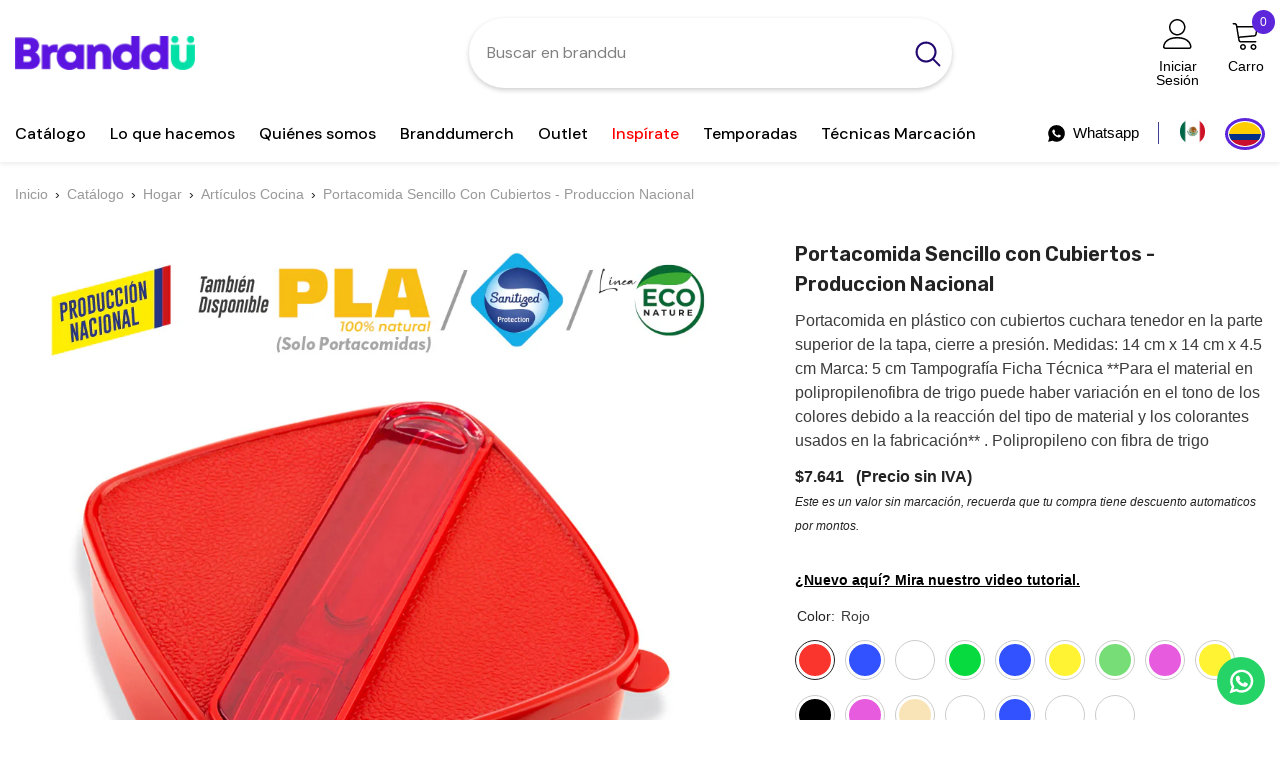

--- FILE ---
content_type: text/html; charset=utf-8
request_url: https://branddu.com/products/portacomida-sencillo-con-cubiertos-produccion-nacional?variant=43237435146439&section_id=template--16686394048711__main
body_size: 19211
content:
<div id="shopify-section-template--16686394048711__main" class="shopify-section">


  <style type="text/css">
  #ProductSection-template--16686394048711__main .productView-thumbnail .productView-thumbnail-link:after{
      padding-bottom: 148%;
  }

  #ProductSection-template--16686394048711__main .cursor-wrapper .counter {
      color: #191919;
  }

  #ProductSection-template--16686394048711__main .cursor-wrapper .counter #count-image:before {
      background-color: #191919;
  }

  #ProductSection-template--16686394048711__main .custom-cursor__inner .arrow:before,
  #ProductSection-template--16686394048711__main .custom-cursor__inner .arrow:after {
      background-color: #000000;
  }

  #ProductSection-template--16686394048711__main .tabs-contents .toggleLink,
  #ProductSection-template--16686394048711__main .tabs .tab .tab-title {
      font-size: 18px;
      font-weight: 600;
      text-transform: none;
      padding-top: 15px;
      padding-bottom: 15px;
  }

  

  

  @media (max-width: 550px) {
      #ProductSection-template--16686394048711__main .tabs-contents .toggleLink,
      #ProductSection-template--16686394048711__main .tabs .tab .tab-title {
          font-size: 16px;
      }
  }

  @media (max-width: 767px) {
      #ProductSection-template--16686394048711__main {
          padding-top: 0px;
          padding-bottom: 0px;
      }
  }

  @media (min-width: 1025px) {
      
  }

  @media (min-width: 768px) and (max-width: 1199px) {
      #ProductSection-template--16686394048711__main {
          padding-top: 0px;
          padding-bottom: 0px;
      }
  }

  @media (min-width: 1200px) {
      #ProductSection-template--16686394048711__main {
          padding-top: 0px;
          padding-bottom: 0px;
      }
  }
</style>
<script>
  
    window.product_inven_array_7692434768071 = {
        
            '43237435146439': '74',
        
            '43265453457607': '0',
        
            '43265453490375': '0',
        
            '43265453523143': '24',
        
            '43265453555911': '420',
        
            '43265453588679': '116',
        
            '43265453621447': '0',
        
            '43265453654215': '0',
        
            '43265453686983': '128',
        
            '43265453719751': '433',
        
            '43265453752519': '26',
        
            '43265453785287': '0',
        
            '43265453818055': '0',
        
            '43265453850823': '0',
        
            '44610194014407': '0',
        
            '44610195062983': '0',
        
            '44815630467271': '0',
        
            '44890017169607': '0',
        
    };

    window.selling_array_7692434768071 = {
        
            '43237435146439': 'deny',
        
            '43265453457607': 'deny',
        
            '43265453490375': 'deny',
        
            '43265453523143': 'deny',
        
            '43265453555911': 'deny',
        
            '43265453588679': 'deny',
        
            '43265453621447': 'deny',
        
            '43265453654215': 'deny',
        
            '43265453686983': 'deny',
        
            '43265453719751': 'deny',
        
            '43265453752519': 'deny',
        
            '43265453785287': 'deny',
        
            '43265453818055': 'deny',
        
            '43265453850823': 'deny',
        
            '44610194014407': 'deny',
        
            '44610195062983': 'deny',
        
            '44815630467271': 'deny',
        
            '44890017169607': 'deny',
        
    };

    window.subtotal = {
        show: true,
        style: 1,
        text: `Verificar - [value]`
    };
  
    window.variant_image_group = 'false';
  
</script><div
  class="product-details product-default"
  data-section-id="template--16686394048711__main"
  data-section-type="product"
  id="ProductSection-template--16686394048711__main"
  data-has-combo="false"
  data-image-opo
>
  
<div
      class="productView-moreItem moreItem-breadcrumb "
      style="
        --spacing-top: 10px;
        --spacing-bottom: 20px;
        --spacing-top-mb: 0px;
        --spacing-bottom-mb: 0px;
        --breadcrumb-bg:rgba(0,0,0,0);
        --breadcrumb-mb-bg: #f6f6f6;
      "
    >
      
        <div class="breadcrumb-bg">
      
      <div class="container">
        

<link href="//branddu.com/cdn/shop/t/33/assets/component-breadcrumb.css?v=103005064124491561301706203287" rel="stylesheet" type="text/css" media="all" /><breadcrumb-component class="breadcrumb-container style--line_clamp_1">
    
    

    <nav class="breadcrumb" aria-label="breadcrumbs">
      <a href="/">Inicio</a>
          
          
          

          
            <span class="separate">›</span><a href="/collections">Catálogo</a>
            <span class="separate">›</span><a href="/collections/hogar">Hogar</a>
            <span class="separate">›</span><a href="/collections/articulos-cocina">Artículos Cocina</a>
          

          <span class="separate">›</span>
          <span>Portacomida Sencillo con Cubiertos - Produccion Nacional</span><span
        class="observe-element"
        style="width: 1px; height: 1px; background: transparent; display: inline-block; flex-shrink: 0;"
      ></span>
    </nav>
  </breadcrumb-component>
  <script type="text/javascript">
    if (typeof breadcrumbComponentDeclare == 'undefiend') {
      class BreadcrumbComponent extends HTMLElement {
        constructor() {
          super();
        }

        connectedCallback() {
          this.firstLink = this.querySelector('.link.home-link');
          this.lastLink = this.querySelector('.observe-element');
          this.classList.add('initialized');
          this.initObservers();
        }

        static createHandler(position = 'first', breadcrumb = null) {
          const handler = (entries, observer) => {
            entries.forEach((entry) => {
              if (breadcrumb == null) return observer.disconnect();
              if (entry.isIntersecting) {
                breadcrumb.classList.add(`disable-${position}`);
              } else {
                breadcrumb.classList.remove(`disable-${position}`);
              }
            });
          };
          return handler;
        }

        initObservers() {
          const scrollToFirstHandler = BreadcrumbComponent.createHandler('first', this);
          const scrollToLastHandler = BreadcrumbComponent.createHandler('last', this);

          this.scrollToFirstObserver = new IntersectionObserver(scrollToFirstHandler, { threshold: 1 });
          this.scrollToLastObserver = new IntersectionObserver(scrollToLastHandler, { threshold: 0.6 });

          this.scrollToFirstObserver.observe(this.firstLink);
          this.scrollToLastObserver.observe(this.lastLink);
        }
      }

      window.addEventListener('load', () => {
        customElements.define('breadcrumb-component', BreadcrumbComponent);
      });

      var breadcrumbComponentDeclare = BreadcrumbComponent;
    }
  </script>
      </div>
      
        </div>
      
    </div>
  
  <div class="container productView-container">
    <div
      class="productView halo-productView layout-3 positionMainImage--left productView-sticky"
      data-product-handle="portacomida-sencillo-con-cubiertos-produccion-nacional"
    ><div class="productView-top">
        <div class="halo-productView-left productView-images clearfix" data-image-gallery><div class="productView-images-wrapper" data-video-thumbnail>
            <div class="productView-image-wrapper">
              <canvas id="canvas"></canvas><div class="productView-badge badge-left halo-productBadges halo-productBadges--left date-5120732 date1-59" data-new-badge-number="30"></div>
<div
                class="productView-nav style-1 image-fit-unset"
                data-image-gallery-main
                data-arrows-desk="false"
                data-arrows-mobi="false"
                data-counter-mobi="false"
                data-media-count="18"
              ><div
                        class="productView-image productView-image-square fit-unset"
                        data-index="1"
                      >
                        <div
                          class="productView-img-container product-single__media"
                          data-media-id="31481332924615"
                          
                        >
                          <div
                            class="media"
                            
                            
                          >
                            <img
                              loading="lazy"
                              id="product-featured-image-31481332924615"
                              srcset="//branddu.com/cdn/shop/files/MhmRKMBy0D9eAXJyf9YrV7TUbhPIxq.jpg?v=1715286672"
                              
                                src="//branddu.com/cdn/shop/files/MhmRKMBy0D9eAXJyf9YrV7TUbhPIxq.jpg?v=1715286672"
                              
                              alt=""

                              data-main-image
                              data-index="1"
                              data-cursor-image
                              
                            ></div>
                        </div>
                      </div><div
                        class="productView-image productView-image-square fit-unset"
                        data-index="2"
                      >
                        <div
                          class="productView-img-container product-single__media"
                          data-media-id="30030248739015"
                          
                        >
                          <div
                            class="media"
                            
                            
                          >
                            <img
                              loading="lazy"
                              id="product-featured-image-30030248739015"
                              
                                data-
                              srcset="//branddu.com/cdn/shop/files/GDfL2XsvTjXpxwwpLiPWWcUVGJCWNB.jpg?v=1715286672"
                              
                              alt=""

                              data-main-image
                              data-index="2"
                              data-cursor-image
                              
                                class="lazyload" loading="lazy"
                              
                            ><span class="data-lazy-loading"></span></div>
                        </div>
                      </div><div
                        class="productView-image productView-image-square fit-unset"
                        data-index="3"
                      >
                        <div
                          class="productView-img-container product-single__media"
                          data-media-id="30030248804551"
                          
                        >
                          <div
                            class="media"
                            
                            
                          >
                            <img
                              loading="lazy"
                              id="product-featured-image-30030248804551"
                              
                                data-
                              srcset="//branddu.com/cdn/shop/files/LuakSjfxxLRjw9MXUWVwOGEtJ1PqT5.jpg?v=1715286672"
                              
                              alt=""

                              data-main-image
                              data-index="3"
                              data-cursor-image
                              
                                class="lazyload" loading="lazy"
                              
                            ><span class="data-lazy-loading"></span></div>
                        </div>
                      </div><div
                        class="productView-image productView-image-square fit-unset"
                        data-index="4"
                      >
                        <div
                          class="productView-img-container product-single__media"
                          data-media-id="30030248902855"
                          
                        >
                          <div
                            class="media"
                            
                            
                          >
                            <img
                              loading="lazy"
                              id="product-featured-image-30030248902855"
                              
                                data-
                              srcset="//branddu.com/cdn/shop/files/LopkWSpLfctUR8VX4Sx0DL3qjb0RmX.jpg?v=1715286672"
                              
                              alt=""

                              data-main-image
                              data-index="4"
                              data-cursor-image
                              
                                class="lazyload" loading="lazy"
                              
                            ><span class="data-lazy-loading"></span></div>
                        </div>
                      </div><div
                        class="productView-image productView-image-square fit-unset"
                        data-index="5"
                      >
                        <div
                          class="productView-img-container product-single__media"
                          data-media-id="30030249001159"
                          
                        >
                          <div
                            class="media"
                            
                            
                          >
                            <img
                              loading="lazy"
                              id="product-featured-image-30030249001159"
                              
                                data-
                              srcset="//branddu.com/cdn/shop/files/zIhttg4qQWKzHwdu3zG2mxhJZkbx7a.jpg?v=1715286672"
                              
                              alt=""

                              data-main-image
                              data-index="5"
                              data-cursor-image
                              
                                class="lazyload" loading="lazy"
                              
                            ><span class="data-lazy-loading"></span></div>
                        </div>
                      </div><div
                        class="productView-image productView-image-square fit-unset"
                        data-index="6"
                      >
                        <div
                          class="productView-img-container product-single__media"
                          data-media-id="30030249099463"
                          
                        >
                          <div
                            class="media"
                            
                            
                          >
                            <img
                              loading="lazy"
                              id="product-featured-image-30030249099463"
                              
                                data-
                              srcset="//branddu.com/cdn/shop/files/VsIKMSaaxxKm6CT0bKkiPsYiwJ8Jn5.jpg?v=1715286672"
                              
                              alt=""

                              data-main-image
                              data-index="6"
                              data-cursor-image
                              
                                class="lazyload" loading="lazy"
                              
                            ><span class="data-lazy-loading"></span></div>
                        </div>
                      </div><div
                        class="productView-image productView-image-square fit-unset"
                        data-index="7"
                      >
                        <div
                          class="productView-img-container product-single__media"
                          data-media-id="30030249263303"
                          
                        >
                          <div
                            class="media"
                            
                            
                          >
                            <img
                              loading="lazy"
                              id="product-featured-image-30030249263303"
                              
                                data-
                              srcset="//branddu.com/cdn/shop/files/zePnomJxj3XZ5iYv5xK2DslF2lTAMk.jpg?v=1715286672"
                              
                              alt=""

                              data-main-image
                              data-index="7"
                              data-cursor-image
                              
                                class="lazyload" loading="lazy"
                              
                            ><span class="data-lazy-loading"></span></div>
                        </div>
                      </div><div
                        class="productView-image productView-image-square fit-unset"
                        data-index="8"
                      >
                        <div
                          class="productView-img-container product-single__media"
                          data-media-id="30030249492679"
                          
                        >
                          <div
                            class="media"
                            
                            
                          >
                            <img
                              loading="lazy"
                              id="product-featured-image-30030249492679"
                              
                                data-
                              srcset="//branddu.com/cdn/shop/files/lYze57CaYsXIfhszl1XOygw47gXHQV.jpg?v=1715286672"
                              
                              alt=""

                              data-main-image
                              data-index="8"
                              data-cursor-image
                              
                                class="lazyload" loading="lazy"
                              
                            ><span class="data-lazy-loading"></span></div>
                        </div>
                      </div><div
                        class="productView-image productView-image-square fit-unset"
                        data-index="9"
                      >
                        <div
                          class="productView-img-container product-single__media"
                          data-media-id="30030249754823"
                          
                        >
                          <div
                            class="media"
                            
                            
                          >
                            <img
                              loading="lazy"
                              id="product-featured-image-30030249754823"
                              
                                data-
                              srcset="//branddu.com/cdn/shop/files/TPLzTT5m7EojboSKsk7fkDRuvuzAB5.jpg?v=1715286672"
                              
                              alt=""

                              data-main-image
                              data-index="9"
                              data-cursor-image
                              
                                class="lazyload" loading="lazy"
                              
                            ><span class="data-lazy-loading"></span></div>
                        </div>
                      </div><div
                        class="productView-image productView-image-square fit-unset"
                        data-index="10"
                      >
                        <div
                          class="productView-img-container product-single__media"
                          data-media-id="34794485416135"
                          
                        >
                          <div
                            class="media"
                            
                            
                          >
                            <img
                              loading="lazy"
                              id="product-featured-image-34794485416135"
                              
                                data-
                              srcset="//branddu.com/cdn/shop/files/3vv8FoA9IuO2ZFlSxHLaQ44UQH6re1.jpg?v=1751548070"
                              
                              alt=""

                              data-main-image
                              data-index="10"
                              data-cursor-image
                              
                                class="lazyload" loading="lazy"
                              
                            ><span class="data-lazy-loading"></span></div>
                        </div>
                      </div><div
                        class="productView-image productView-image-square fit-unset"
                        data-index="11"
                      >
                        <div
                          class="productView-img-container product-single__media"
                          data-media-id="34794485481671"
                          
                        >
                          <div
                            class="media"
                            
                            
                          >
                            <img
                              loading="lazy"
                              id="product-featured-image-34794485481671"
                              
                                data-
                              srcset="//branddu.com/cdn/shop/files/mQ5mgNgsCg7Cw1hFjLbdYZgIdiTchi.jpg?v=1751548073"
                              
                              alt=""

                              data-main-image
                              data-index="11"
                              data-cursor-image
                              
                                class="lazyload" loading="lazy"
                              
                            ><span class="data-lazy-loading"></span></div>
                        </div>
                      </div><div
                        class="productView-image productView-image-square fit-unset"
                        data-index="12"
                      >
                        <div
                          class="productView-img-container product-single__media"
                          data-media-id="34794485547207"
                          
                        >
                          <div
                            class="media"
                            
                            
                          >
                            <img
                              loading="lazy"
                              id="product-featured-image-34794485547207"
                              
                                data-
                              srcset="//branddu.com/cdn/shop/files/oa3a8JztnmfnRLaOAW8ilhj8goto6M.jpg?v=1751548074"
                              
                              alt=""

                              data-main-image
                              data-index="12"
                              data-cursor-image
                              
                                class="lazyload" loading="lazy"
                              
                            ><span class="data-lazy-loading"></span></div>
                        </div>
                      </div><div
                        class="productView-image productView-image-square fit-unset"
                        data-index="13"
                      >
                        <div
                          class="productView-img-container product-single__media"
                          data-media-id="34794486071495"
                          
                        >
                          <div
                            class="media"
                            
                            
                          >
                            <img
                              loading="lazy"
                              id="product-featured-image-34794486071495"
                              
                                data-
                              srcset="//branddu.com/cdn/shop/files/oevmcH2Z8E0y7mzShXIF1VfUCNPVdY.jpg?v=1751548076"
                              
                              alt=""

                              data-main-image
                              data-index="13"
                              data-cursor-image
                              
                                class="lazyload" loading="lazy"
                              
                            ><span class="data-lazy-loading"></span></div>
                        </div>
                      </div><div
                        class="productView-image productView-image-square fit-unset"
                        data-index="14"
                      >
                        <div
                          class="productView-img-container product-single__media"
                          data-media-id="34794486137031"
                          
                        >
                          <div
                            class="media"
                            
                            
                          >
                            <img
                              loading="lazy"
                              id="product-featured-image-34794486137031"
                              
                                data-
                              srcset="//branddu.com/cdn/shop/files/MrnMq7SprZLeQpqL9EAaawrJSfPUD7.jpg?v=1751548078"
                              
                              alt=""

                              data-main-image
                              data-index="14"
                              data-cursor-image
                              
                                class="lazyload" loading="lazy"
                              
                            ><span class="data-lazy-loading"></span></div>
                        </div>
                      </div><div
                        class="productView-image productView-image-square fit-unset"
                        data-index="15"
                      >
                        <div
                          class="productView-img-container product-single__media"
                          data-media-id="34794486235335"
                          
                        >
                          <div
                            class="media"
                            
                            
                          >
                            <img
                              loading="lazy"
                              id="product-featured-image-34794486235335"
                              
                                data-
                              srcset="//branddu.com/cdn/shop/files/okqTaLAxWmosALccNfYk8jFGq58773.jpg?v=1751548080"
                              
                              alt=""

                              data-main-image
                              data-index="15"
                              data-cursor-image
                              
                                class="lazyload" loading="lazy"
                              
                            ><span class="data-lazy-loading"></span></div>
                        </div>
                      </div><div
                        class="productView-image productView-image-square fit-unset"
                        data-index="16"
                      >
                        <div
                          class="productView-img-container product-single__media"
                          data-media-id="34795153850567"
                          
                        >
                          <div
                            class="media"
                            
                            
                          >
                            <img
                              loading="lazy"
                              id="product-featured-image-34795153850567"
                              
                                data-
                              srcset="//branddu.com/cdn/shop/files/8wUHDJITtKvLyjEZJIvnZVVJAdIea7.jpg?v=1751558456"
                              
                              alt=""

                              data-main-image
                              data-index="16"
                              data-cursor-image
                              
                                class="lazyload" loading="lazy"
                              
                            ><span class="data-lazy-loading"></span></div>
                        </div>
                      </div><div
                        class="productView-image productView-image-square fit-unset"
                        data-index="17"
                      >
                        <div
                          class="productView-img-container product-single__media"
                          data-media-id="34824935080135"
                          
                        >
                          <div
                            class="media"
                            
                            
                          >
                            <img
                              loading="lazy"
                              id="product-featured-image-34824935080135"
                              
                                data-
                              srcset="//branddu.com/cdn/shop/files/N2wdwtxDeRUlidpCLf27feusIXh17o.jpg?v=1751972224"
                              
                              alt=""

                              data-main-image
                              data-index="17"
                              data-cursor-image
                              
                                class="lazyload" loading="lazy"
                              
                            ><span class="data-lazy-loading"></span></div>
                        </div>
                      </div><div
                        class="productView-image productView-image-square fit-unset"
                        data-index="18"
                      >
                        <div
                          class="productView-img-container product-single__media"
                          data-media-id="34921620930759"
                          
                        >
                          <div
                            class="media"
                            
                            
                          >
                            <img
                              loading="lazy"
                              id="product-featured-image-34921620930759"
                              
                                data-
                              srcset="//branddu.com/cdn/shop/files/gs5QPpZ9A4HKqZnAQRlZo8l8CBOMpC.jpg?v=1752921731"
                              
                              alt=""

                              data-main-image
                              data-index="18"
                              data-cursor-image
                              
                                class="lazyload" loading="lazy"
                              
                            ><span class="data-lazy-loading"></span></div>
                        </div>
                      </div></div></div><div class="productView-thumbnail-wrapper">
                <div class="productView-for clearfix" data-max-thumbnail-to-show="4"><div
                          class="productView-thumbnail"
                          data-media-id="template--16686394048711__main-31481332924615"
                        >
                          <div class="productView-thumbnail-link" data-image="//branddu.com/cdn/shop/files/MhmRKMBy0D9eAXJyf9YrV7TUbhPIxq_large.jpg?v=1715286672">
                            <img
                              srcset="//branddu.com/cdn/shop/files/MhmRKMBy0D9eAXJyf9YrV7TUbhPIxq_medium.jpg?v=1715286672"
                              
                                src="//branddu.com/cdn/shop/files/MhmRKMBy0D9eAXJyf9YrV7TUbhPIxq_medium.jpg?v=1715286672"
                              
                              alt="Portacomida Sencillo con Cubiertos - Produccion Nacional"
                              
                            ></div>
                        </div><div
                          class="productView-thumbnail"
                          data-media-id="template--16686394048711__main-30030248739015"
                        >
                          <div class="productView-thumbnail-link" data-image="//branddu.com/cdn/shop/files/GDfL2XsvTjXpxwwpLiPWWcUVGJCWNB_large.jpg?v=1715286672">
                            <img
                              srcset="//branddu.com/cdn/shop/files/GDfL2XsvTjXpxwwpLiPWWcUVGJCWNB_medium.jpg?v=1715286672"
                              
                                src="//branddu.com/cdn/shop/files/GDfL2XsvTjXpxwwpLiPWWcUVGJCWNB_medium.jpg?v=1715286672"
                              
                              alt="Portacomida Sencillo con Cubiertos - Produccion Nacional"
                              
                            ></div>
                        </div><div
                          class="productView-thumbnail"
                          data-media-id="template--16686394048711__main-30030248804551"
                        >
                          <div class="productView-thumbnail-link" data-image="//branddu.com/cdn/shop/files/LuakSjfxxLRjw9MXUWVwOGEtJ1PqT5_large.jpg?v=1715286672">
                            <img
                              srcset="//branddu.com/cdn/shop/files/LuakSjfxxLRjw9MXUWVwOGEtJ1PqT5_medium.jpg?v=1715286672"
                              
                                src="//branddu.com/cdn/shop/files/LuakSjfxxLRjw9MXUWVwOGEtJ1PqT5_medium.jpg?v=1715286672"
                              
                              alt="Portacomida Sencillo con Cubiertos - Produccion Nacional"
                              
                            ></div>
                        </div><div
                          class="productView-thumbnail"
                          data-media-id="template--16686394048711__main-30030248902855"
                        >
                          <div class="productView-thumbnail-link" data-image="//branddu.com/cdn/shop/files/LopkWSpLfctUR8VX4Sx0DL3qjb0RmX_large.jpg?v=1715286672">
                            <img
                              srcset="//branddu.com/cdn/shop/files/LopkWSpLfctUR8VX4Sx0DL3qjb0RmX_medium.jpg?v=1715286672"
                              
                                src="//branddu.com/cdn/shop/files/LopkWSpLfctUR8VX4Sx0DL3qjb0RmX_medium.jpg?v=1715286672"
                              
                              alt="Portacomida Sencillo con Cubiertos - Produccion Nacional"
                              
                            ></div>
                        </div><div
                          class="productView-thumbnail"
                          data-media-id="template--16686394048711__main-30030249001159"
                        >
                          <div class="productView-thumbnail-link" data-image="//branddu.com/cdn/shop/files/zIhttg4qQWKzHwdu3zG2mxhJZkbx7a_large.jpg?v=1715286672">
                            <img
                              
                                data-
                              srcset="//branddu.com/cdn/shop/files/zIhttg4qQWKzHwdu3zG2mxhJZkbx7a_medium.jpg?v=1715286672"
                              
                              alt="Portacomida Sencillo con Cubiertos - Produccion Nacional"
                              
                                class="lazyload" loading="lazy"
                              
                            ><span class="data-lazy-loading"></span></div>
                        </div><div
                          class="productView-thumbnail"
                          data-media-id="template--16686394048711__main-30030249099463"
                        >
                          <div class="productView-thumbnail-link" data-image="//branddu.com/cdn/shop/files/VsIKMSaaxxKm6CT0bKkiPsYiwJ8Jn5_large.jpg?v=1715286672">
                            <img
                              
                                data-
                              srcset="//branddu.com/cdn/shop/files/VsIKMSaaxxKm6CT0bKkiPsYiwJ8Jn5_medium.jpg?v=1715286672"
                              
                              alt="Portacomida Sencillo con Cubiertos - Produccion Nacional"
                              
                                class="lazyload" loading="lazy"
                              
                            ><span class="data-lazy-loading"></span></div>
                        </div><div
                          class="productView-thumbnail"
                          data-media-id="template--16686394048711__main-30030249263303"
                        >
                          <div class="productView-thumbnail-link" data-image="//branddu.com/cdn/shop/files/zePnomJxj3XZ5iYv5xK2DslF2lTAMk_large.jpg?v=1715286672">
                            <img
                              
                                data-
                              srcset="//branddu.com/cdn/shop/files/zePnomJxj3XZ5iYv5xK2DslF2lTAMk_medium.jpg?v=1715286672"
                              
                              alt="Portacomida Sencillo con Cubiertos - Produccion Nacional"
                              
                                class="lazyload" loading="lazy"
                              
                            ><span class="data-lazy-loading"></span></div>
                        </div><div
                          class="productView-thumbnail"
                          data-media-id="template--16686394048711__main-30030249492679"
                        >
                          <div class="productView-thumbnail-link" data-image="//branddu.com/cdn/shop/files/lYze57CaYsXIfhszl1XOygw47gXHQV_large.jpg?v=1715286672">
                            <img
                              
                                data-
                              srcset="//branddu.com/cdn/shop/files/lYze57CaYsXIfhszl1XOygw47gXHQV_medium.jpg?v=1715286672"
                              
                              alt="Portacomida Sencillo con Cubiertos - Produccion Nacional"
                              
                                class="lazyload" loading="lazy"
                              
                            ><span class="data-lazy-loading"></span></div>
                        </div><div
                          class="productView-thumbnail"
                          data-media-id="template--16686394048711__main-30030249754823"
                        >
                          <div class="productView-thumbnail-link" data-image="//branddu.com/cdn/shop/files/TPLzTT5m7EojboSKsk7fkDRuvuzAB5_large.jpg?v=1715286672">
                            <img
                              
                                data-
                              srcset="//branddu.com/cdn/shop/files/TPLzTT5m7EojboSKsk7fkDRuvuzAB5_medium.jpg?v=1715286672"
                              
                              alt="Portacomida Sencillo con Cubiertos - Produccion Nacional"
                              
                                class="lazyload" loading="lazy"
                              
                            ><span class="data-lazy-loading"></span></div>
                        </div><div
                          class="productView-thumbnail"
                          data-media-id="template--16686394048711__main-34794485416135"
                        >
                          <div class="productView-thumbnail-link" data-image="//branddu.com/cdn/shop/files/3vv8FoA9IuO2ZFlSxHLaQ44UQH6re1_large.jpg?v=1751548070">
                            <img
                              
                                data-
                              srcset="//branddu.com/cdn/shop/files/3vv8FoA9IuO2ZFlSxHLaQ44UQH6re1_medium.jpg?v=1751548070"
                              
                              alt="Portacomida Sencillo con Cubiertos - Produccion Nacional"
                              
                                class="lazyload" loading="lazy"
                              
                            ><span class="data-lazy-loading"></span></div>
                        </div><div
                          class="productView-thumbnail"
                          data-media-id="template--16686394048711__main-34794485481671"
                        >
                          <div class="productView-thumbnail-link" data-image="//branddu.com/cdn/shop/files/mQ5mgNgsCg7Cw1hFjLbdYZgIdiTchi_large.jpg?v=1751548073">
                            <img
                              
                                data-
                              srcset="//branddu.com/cdn/shop/files/mQ5mgNgsCg7Cw1hFjLbdYZgIdiTchi_medium.jpg?v=1751548073"
                              
                              alt="Portacomida Sencillo con Cubiertos - Produccion Nacional"
                              
                                class="lazyload" loading="lazy"
                              
                            ><span class="data-lazy-loading"></span></div>
                        </div><div
                          class="productView-thumbnail"
                          data-media-id="template--16686394048711__main-34794485547207"
                        >
                          <div class="productView-thumbnail-link" data-image="//branddu.com/cdn/shop/files/oa3a8JztnmfnRLaOAW8ilhj8goto6M_large.jpg?v=1751548074">
                            <img
                              
                                data-
                              srcset="//branddu.com/cdn/shop/files/oa3a8JztnmfnRLaOAW8ilhj8goto6M_medium.jpg?v=1751548074"
                              
                              alt="Portacomida Sencillo con Cubiertos - Produccion Nacional"
                              
                                class="lazyload" loading="lazy"
                              
                            ><span class="data-lazy-loading"></span></div>
                        </div><div
                          class="productView-thumbnail"
                          data-media-id="template--16686394048711__main-34794486071495"
                        >
                          <div class="productView-thumbnail-link" data-image="//branddu.com/cdn/shop/files/oevmcH2Z8E0y7mzShXIF1VfUCNPVdY_large.jpg?v=1751548076">
                            <img
                              
                                data-
                              srcset="//branddu.com/cdn/shop/files/oevmcH2Z8E0y7mzShXIF1VfUCNPVdY_medium.jpg?v=1751548076"
                              
                              alt="Portacomida Sencillo con Cubiertos - Produccion Nacional"
                              
                                class="lazyload" loading="lazy"
                              
                            ><span class="data-lazy-loading"></span></div>
                        </div><div
                          class="productView-thumbnail"
                          data-media-id="template--16686394048711__main-34794486137031"
                        >
                          <div class="productView-thumbnail-link" data-image="//branddu.com/cdn/shop/files/MrnMq7SprZLeQpqL9EAaawrJSfPUD7_large.jpg?v=1751548078">
                            <img
                              
                                data-
                              srcset="//branddu.com/cdn/shop/files/MrnMq7SprZLeQpqL9EAaawrJSfPUD7_medium.jpg?v=1751548078"
                              
                              alt="Portacomida Sencillo con Cubiertos - Produccion Nacional"
                              
                                class="lazyload" loading="lazy"
                              
                            ><span class="data-lazy-loading"></span></div>
                        </div><div
                          class="productView-thumbnail"
                          data-media-id="template--16686394048711__main-34794486235335"
                        >
                          <div class="productView-thumbnail-link" data-image="//branddu.com/cdn/shop/files/okqTaLAxWmosALccNfYk8jFGq58773_large.jpg?v=1751548080">
                            <img
                              
                                data-
                              srcset="//branddu.com/cdn/shop/files/okqTaLAxWmosALccNfYk8jFGq58773_medium.jpg?v=1751548080"
                              
                              alt="Portacomida Sencillo con Cubiertos - Produccion Nacional"
                              
                                class="lazyload" loading="lazy"
                              
                            ><span class="data-lazy-loading"></span></div>
                        </div><div
                          class="productView-thumbnail"
                          data-media-id="template--16686394048711__main-34795153850567"
                        >
                          <div class="productView-thumbnail-link" data-image="//branddu.com/cdn/shop/files/8wUHDJITtKvLyjEZJIvnZVVJAdIea7_large.jpg?v=1751558456">
                            <img
                              
                                data-
                              srcset="//branddu.com/cdn/shop/files/8wUHDJITtKvLyjEZJIvnZVVJAdIea7_medium.jpg?v=1751558456"
                              
                              alt="Portacomida Sencillo con Cubiertos - Produccion Nacional"
                              
                                class="lazyload" loading="lazy"
                              
                            ><span class="data-lazy-loading"></span></div>
                        </div><div
                          class="productView-thumbnail"
                          data-media-id="template--16686394048711__main-34824935080135"
                        >
                          <div class="productView-thumbnail-link" data-image="//branddu.com/cdn/shop/files/N2wdwtxDeRUlidpCLf27feusIXh17o_large.jpg?v=1751972224">
                            <img
                              
                                data-
                              srcset="//branddu.com/cdn/shop/files/N2wdwtxDeRUlidpCLf27feusIXh17o_medium.jpg?v=1751972224"
                              
                              alt="Portacomida Sencillo con Cubiertos - Produccion Nacional"
                              
                                class="lazyload" loading="lazy"
                              
                            ><span class="data-lazy-loading"></span></div>
                        </div><div
                          class="productView-thumbnail"
                          data-media-id="template--16686394048711__main-34921620930759"
                        >
                          <div class="productView-thumbnail-link" data-image="//branddu.com/cdn/shop/files/gs5QPpZ9A4HKqZnAQRlZo8l8CBOMpC_large.jpg?v=1752921731">
                            <img
                              
                                data-
                              srcset="//branddu.com/cdn/shop/files/gs5QPpZ9A4HKqZnAQRlZo8l8CBOMpC_medium.jpg?v=1752921731"
                              
                              alt="Portacomida Sencillo con Cubiertos - Produccion Nacional"
                              
                                class="lazyload" loading="lazy"
                              
                            ><span class="data-lazy-loading"></span></div>
                        </div></div>
              </div></div>
        </div>
        <div class="halo-productView-right productView-details clearfix">
          <div class="productView-product clearfix"><div
                    class="productView-moreItem"
                    style="
                      --spacing-top: 0px;
                      --spacing-bottom: 10px
                    "
                  >
                    <h1 class="productView-title" style="--color-title: #232323;--fontsize-text: 20px;--fontsize-mb-text: 18px;"><span>Portacomida Sencillo con Cubiertos - Produccion Nacional</span></h1>
                  </div><div
                    class="productView-moreItem"
                    style="
                      --spacing-top: 0px;
                      --spacing-bottom: 12px
                    "
                  >
                    <div class="productView-desc halo-text-format" 
        style="--color-text: #3c3c3c;
        --fontsize-text: 16px"
    >
        Portacomida en plástico con cubiertos cuchara  tenedor en la parte superior de la tapa, cierre a presión.
Medidas: 14 cm x 14 cm x 4.5 cm
Marca: 5 cm  Tampografía

Ficha Técnica

**Para el material en polipropilenofibra de trigo puede haber variación en el tono de los colores debido a la reacción del tipo de material y los colorantes usados en la fabricación**
. Polipropileno con fibra de trigo

    </div>
                  </div>
                  <div
                    class="productView-moreItem"
                    style="
                      --spacing-top: 0px;
                      --spacing-bottom: 17px;
                      --fontsize-text: 18px
                    "
                  >
                    
                      <div
                        class="productView-price no-js-hidden clearfix"
                        id="product-price-7692434768071"
                        style="display:flex"
                      ><div class="price price--medium">
    <dl><div class="price__regular"><dd class="price__last"><span class="price-item price-item--regular" data-wpd-product-handle="portacomida-sencillo-con-cubiertos-produccion-nacional"         
            data-wpd-variant-id="43237435146439"         
            data-wpd-variant-price="764125"        
            data-wpd-variant-compare-at-price="0"
            data-wpd-product-collection-ids="300846907591,300847005895,300847071431,283418493127,296312635591,308970619079,306810618055,211418644640,283417051335"        
            data-wpd-product-id="7692434768071">$7.641</span></dd>
        </div>
        <div class="price__sale"><dd class="price__compare"><s class="price-item price-item--regular data-wpd-hide">$0</s></dd><dd class="price__last"><span class="price-item price-item--sale" data-wpd-product-handle="portacomida-sencillo-con-cubiertos-produccion-nacional"         
            data-wpd-variant-id="43237435146439"         
            data-wpd-variant-price="764125"        
            data-wpd-variant-compare-at-price="0"
            data-wpd-product-collection-ids="300846907591,300847005895,300847071431,283418493127,296312635591,308970619079,306810618055,211418644640,283417051335"        
            data-wpd-product-id="7692434768071">$7.641</span></dd></div>
        <small class="unit-price caption hidden">
            <dt class="visually-hidden">Precio unitario</dt>
            <dd class="price__last"><span></span><span aria-hidden="true">/</span><span class="visually-hidden">&nbsp;por&nbsp;</span><span></span></dd>
        </small>
    </dl>
</div>
<span class="price-item">&nbsp; (Precio sin IVA)</span>
                      </div>
                    
<i class="description_iva"
                        >Este es un valor sin marcación, recuerda que tu compra tiene descuento automaticos por montos.</i
                      ><!--
                      HIDE BUTTON MODAL
                      <button id="myBtn" onclick="OpenModal()">Ver descuentos</button>
                    -->
                  </div><style>
    body {
      font-family: Arial, sans-serif;
    }

    .tutorial-link {
      font-weight: bold;
      color: #000;
      cursor: pointer;
      text-decoration: underline;
      margin: 0;
    }

    /* Modal styles */
    .modalYt {
      display: none; 
      position: fixed; 
      z-index: 10001;
      left: 0;
      top: 0;
      width: 100%;
      height: 100%;
      overflow: auto; 
      background-color: rgba(0, 0, 0, 0.5);
    }

    .modal-contentYt {
      background-color: #fff;
      margin: 10% auto;
      padding: 20px;
      border-radius: 8px;
      width: 80%;
      max-width: 800px;
      position: relative;
       z-index:10001;
    }

    .close {
      color: #aaa;
      position: absolute;
      top: 10px;
      right: 20px;
      font-size: 28px;
      font-weight: bold;
      cursor: pointer;
    }

    .close:hover {
      color: black;
    }

    iframe {
      width: 100%;
      height: 515px;
    }
  </style>

<p><span class="tutorial-link">¿Nuevo aquí? Mira nuestro video tutorial.</span></p>

  <!-- Modal -->
  <div id="videoModal" class="modalYt">
    <div class="modal-contentYt">
      <span class="close">&times;</span>
      <iframe src="https://www.youtube.com/embed/mFuvCSULcuE?si=SZQXO6Fq89nDN82U" title="Como Comprar en branddu.com 2025" frameborder="0" allow="accelerometer; autoplay; clipboard-write; encrypted-media; gyroscope; picture-in-picture; web-share" referrerpolicy="strict-origin-when-cross-origin" allowfullscreen></iframe>
    </div>
  </div>

  <script>
    const modal = document.getElementById("videoModal");
    const openBtn = document.querySelector(".tutorial-link");
    const closeBtn = document.querySelector(".close");

    openBtn.addEventListener("click", () => {
      modal.style.display = "block";
    });

    closeBtn.addEventListener("click", () => {
      modal.style.display = "none";
      stopVideo();
    });

    window.addEventListener("click", (event) => {
      if (event.target === modal) {
        modal.style.display = "none";
        stopVideo();
      }
    });

    function stopVideo() {
      const iframe = modal.querySelector("iframe");
      iframe.src = iframe.src; // Reinicia el video al cerrar
    }
  </script>

                    <div
                      class="productView-moreItem"
                      style="
                        --spacing-top: 0px;
                        --spacing-bottom: 0px
                      "
                    >
                      <div class="productView-options" style="--color-border: #e6e6e6"><div class="productView-variants halo-productOptions" id="product-option-7692434768071"  data-type="button"><variant-radios class="no-js-hidden product-option has-default" data-product="7692434768071" data-section="template--16686394048711__main" data-url="/products/portacomida-sencillo-con-cubiertos-produccion-nacional"><fieldset class="js product-form__input product-form__swatch clearfix" data-product-attribute="set-rectangle" data-option-index="0">
                            <legend class="form__label">
                                Color:
                                <span data-header-option>
                                    Rojo
                                </span>
                            </legend><input class="product-form__radio" type="radio" id="option-7692434768071-Color-0"
                                            name="Color"
                                            value="Rojo"
                                            checked
                                            
                                            data-variant-id="43237435146439"
                                        ><label class="product-form__label available" name="Color" for="option-7692434768071-Color-0" data-variant-id="43237435146439">
                                                <span class="pattern" 
                                                    style="
                                                            background-color: #F9352E;
                                                            ">
                                                </span>
                                                
                                            </label><input class="product-form__radio" type="radio" id="option-7692434768071-Color-1"
                                            name="Color"
                                            value="Azul"
                                            
                                            
                                            data-variant-id="43265453457607"
                                        ><label class="product-form__label available" name="Color" for="option-7692434768071-Color-1" data-variant-id="43265453457607">
                                                <span class="pattern" 
                                                    style="
                                                            background-color: #3352FF;
                                                            ">
                                                </span>
                                                
                                            </label><input class="product-form__radio" type="radio" id="option-7692434768071-Color-2"
                                            name="Color"
                                            value="Blanco"
                                            
                                            
                                            data-variant-id="43265453490375"
                                        ><label class="product-form__label available" name="Color" for="option-7692434768071-Color-2" data-variant-id="43265453490375">
                                                <span class="pattern" 
                                                    style="
                                                            background-color: #FFFFFF;
                                                            ">
                                                </span>
                                                
                                            </label><input class="product-form__radio" type="radio" id="option-7692434768071-Color-3"
                                            name="Color"
                                            value="Verde"
                                            
                                            
                                            data-variant-id="43265453523143"
                                        ><label class="product-form__label available" name="Color" for="option-7692434768071-Color-3" data-variant-id="43265453523143">
                                                <span class="pattern" 
                                                    style="
                                                            background-color: #07DA3E;
                                                            ">
                                                </span>
                                                
                                            </label><input class="product-form__radio" type="radio" id="option-7692434768071-Color-4"
                                            name="Color"
                                            value="Azul frost"
                                            
                                            
                                            data-variant-id="43265453555911"
                                        ><label class="product-form__label available" name="Color" for="option-7692434768071-Color-4" data-variant-id="43265453555911">
                                                <span class="pattern" 
                                                    style="
                                                            background-color: #3352FF;
                                                            ">
                                                </span>
                                                
                                            </label><input class="product-form__radio" type="radio" id="option-7692434768071-Color-5"
                                            name="Color"
                                            value="Amarillo"
                                            
                                            
                                            data-variant-id="43265453588679"
                                        ><label class="product-form__label available" name="Color" for="option-7692434768071-Color-5" data-variant-id="43265453588679">
                                                <span class="pattern" 
                                                    style="
                                                            background-color: #FFF333;
                                                            ">
                                                </span>
                                                
                                            </label><input class="product-form__radio" type="radio" id="option-7692434768071-Color-6"
                                            name="Color"
                                            value="Verde limon"
                                            
                                            
                                            data-variant-id="43265453621447"
                                        ><label class="product-form__label available" name="Color" for="option-7692434768071-Color-6" data-variant-id="43265453621447">
                                                <span class="pattern" 
                                                    style="
                                                            background-color: #77DD77;
                                                            ">
                                                </span>
                                                
                                            </label><input class="product-form__radio" type="radio" id="option-7692434768071-Color-7"
                                            name="Color"
                                            value="Morado frost"
                                            
                                            
                                            data-variant-id="43265453654215"
                                        ><label class="product-form__label available" name="Color" for="option-7692434768071-Color-7" data-variant-id="43265453654215">
                                                <span class="pattern" 
                                                    style="
                                                            background-color: #E75CDE;
                                                            ">
                                                </span>
                                                
                                            </label><input class="product-form__radio" type="radio" id="option-7692434768071-Color-8"
                                            name="Color"
                                            value="Amarillo frost"
                                            
                                            
                                            data-variant-id="43265453686983"
                                        ><label class="product-form__label available" name="Color" for="option-7692434768071-Color-8" data-variant-id="43265453686983">
                                                <span class="pattern" 
                                                    style="
                                                            background-color: #FFF333;
                                                            ">
                                                </span>
                                                
                                            </label><input class="product-form__radio" type="radio" id="option-7692434768071-Color-9"
                                            name="Color"
                                            value="Negro"
                                            
                                            
                                            data-variant-id="43265453719751"
                                        ><label class="product-form__label available" name="Color" for="option-7692434768071-Color-9" data-variant-id="43265453719751">
                                                <span class="pattern" 
                                                    style="
                                                            background-color: #000000;
                                                            ">
                                                </span>
                                                
                                            </label><input class="product-form__radio" type="radio" id="option-7692434768071-Color-10"
                                            name="Color"
                                            value="Morado"
                                            
                                            
                                            data-variant-id="43265453752519"
                                        ><label class="product-form__label available" name="Color" for="option-7692434768071-Color-10" data-variant-id="43265453752519">
                                                <span class="pattern" 
                                                    style="
                                                            background-color: #E75CDE;
                                                            ">
                                                </span>
                                                
                                            </label><input class="product-form__radio" type="radio" id="option-7692434768071-Color-11"
                                            name="Color"
                                            value="Trigo"
                                            
                                            
                                            data-variant-id="43265453785287"
                                        ><label class="product-form__label available" name="Color" for="option-7692434768071-Color-11" data-variant-id="43265453785287">
                                                <span class="pattern" 
                                                    style="
                                                            background-color: #F9E4B7;
                                                            ">
                                                </span>
                                                
                                            </label><input class="product-form__radio" type="radio" id="option-7692434768071-Color-12"
                                            name="Color"
                                            value="Blanco - trigo"
                                            
                                            
                                            data-variant-id="43265453818055"
                                        ><label class="product-form__label available" name="Color" for="option-7692434768071-Color-12" data-variant-id="43265453818055">
                                                <span class="pattern" 
                                                    style="
                                                            background-color: #FFFFFF;
                                                            ">
                                                </span>
                                                
                                            </label><input class="product-form__radio" type="radio" id="option-7692434768071-Color-13"
                                            name="Color"
                                            value="Azul - trigo"
                                            
                                            
                                            data-variant-id="43265453850823"
                                        ><label class="product-form__label available" name="Color" for="option-7692434768071-Color-13" data-variant-id="43265453850823">
                                                <span class="pattern" 
                                                    style="
                                                            background-color: #3352FF;
                                                            ">
                                                </span>
                                                
                                            </label><input class="product-form__radio" type="radio" id="option-7692434768071-Color-14"
                                            name="Color"
                                            value="Rojo-frost"
                                            
                                            
                                            data-variant-id="44610194014407"
                                        ><label class="product-form__label available" name="Color" for="option-7692434768071-Color-14" data-variant-id="44610194014407">
                                                <span class="pattern" 
                                                    style="
                                                            background-color: ;
                                                            ">
                                                </span>
                                                
                                            </label><input class="product-form__radio" type="radio" id="option-7692434768071-Color-15"
                                            name="Color"
                                            value="Trigo."
                                            
                                            
                                            data-variant-id="44610195062983"
                                        ><label class="product-form__label available" name="Color" for="option-7692434768071-Color-15" data-variant-id="44610195062983">
                                                <span class="pattern" 
                                                    style="
                                                            background-color: ;
                                                            ">
                                                </span>
                                                
                                            </label></fieldset><script id="product-variants-data" type="application/json">
                        [{"id":43237435146439,"title":"Rojo","option1":"Rojo","option2":null,"option3":null,"sku":"COPVCPRPAu5","requires_shipping":true,"taxable":true,"featured_image":{"id":37639486079175,"product_id":7692434768071,"position":7,"created_at":"2023-06-06T04:13:20-05:00","updated_at":"2024-05-09T15:31:12-05:00","alt":null,"width":1000,"height":1000,"src":"\/\/branddu.com\/cdn\/shop\/files\/zePnomJxj3XZ5iYv5xK2DslF2lTAMk.jpg?v=1715286672","variant_ids":[43237435146439,44815630467271]},"available":true,"name":"Portacomida Sencillo con Cubiertos - Produccion Nacional - Rojo","public_title":"Rojo","options":["Rojo"],"price":764125,"weight":0,"compare_at_price":0,"inventory_management":null,"barcode":"COPVCPRPAu5","featured_media":{"alt":null,"id":30030249263303,"position":7,"preview_image":{"aspect_ratio":1.0,"height":1000,"width":1000,"src":"\/\/branddu.com\/cdn\/shop\/files\/zePnomJxj3XZ5iYv5xK2DslF2lTAMk.jpg?v=1715286672"}},"requires_selling_plan":false,"selling_plan_allocations":[]},{"id":43265453457607,"title":"Azul","option1":"Azul","option2":null,"option3":null,"sku":"COPVCPA4SF7","requires_shipping":true,"taxable":true,"featured_image":{"id":43433483632839,"product_id":7692434768071,"position":10,"created_at":"2025-07-03T08:07:50-05:00","updated_at":"2025-07-03T08:07:50-05:00","alt":null,"width":1000,"height":1000,"src":"\/\/branddu.com\/cdn\/shop\/files\/3vv8FoA9IuO2ZFlSxHLaQ44UQH6re1.jpg?v=1751548070","variant_ids":[43265453457607]},"available":true,"name":"Portacomida Sencillo con Cubiertos - Produccion Nacional - Azul","public_title":"Azul","options":["Azul"],"price":764125,"weight":0,"compare_at_price":0,"inventory_management":null,"barcode":"COPVCPA4SF7","featured_media":{"alt":null,"id":34794485416135,"position":10,"preview_image":{"aspect_ratio":1.0,"height":1000,"width":1000,"src":"\/\/branddu.com\/cdn\/shop\/files\/3vv8FoA9IuO2ZFlSxHLaQ44UQH6re1.jpg?v=1751548070"}},"requires_selling_plan":false,"selling_plan_allocations":[]},{"id":43265453490375,"title":"Blanco","option1":"Blanco","option2":null,"option3":null,"sku":"COPVCPBZ992","requires_shipping":true,"taxable":true,"featured_image":null,"available":true,"name":"Portacomida Sencillo con Cubiertos - Produccion Nacional - Blanco","public_title":"Blanco","options":["Blanco"],"price":764125,"weight":0,"compare_at_price":0,"inventory_management":null,"barcode":"COPVCPBZ992","requires_selling_plan":false,"selling_plan_allocations":[]},{"id":43265453523143,"title":"Verde","option1":"Verde","option2":null,"option3":null,"sku":"COPVCPVekmG","requires_shipping":true,"taxable":true,"featured_image":{"id":43433483763911,"product_id":7692434768071,"position":11,"created_at":"2025-07-03T08:07:53-05:00","updated_at":"2025-07-03T08:07:53-05:00","alt":null,"width":1000,"height":1000,"src":"\/\/branddu.com\/cdn\/shop\/files\/mQ5mgNgsCg7Cw1hFjLbdYZgIdiTchi.jpg?v=1751548073","variant_ids":[43265453523143]},"available":true,"name":"Portacomida Sencillo con Cubiertos - Produccion Nacional - Verde","public_title":"Verde","options":["Verde"],"price":764125,"weight":0,"compare_at_price":0,"inventory_management":null,"barcode":"COPVCPVekmG","featured_media":{"alt":null,"id":34794485481671,"position":11,"preview_image":{"aspect_ratio":1.0,"height":1000,"width":1000,"src":"\/\/branddu.com\/cdn\/shop\/files\/mQ5mgNgsCg7Cw1hFjLbdYZgIdiTchi.jpg?v=1751548073"}},"requires_selling_plan":false,"selling_plan_allocations":[]},{"id":43265453555911,"title":"Azul frost","option1":"Azul frost","option2":null,"option3":null,"sku":"COPVCPAZZ9r","requires_shipping":true,"taxable":true,"featured_image":null,"available":true,"name":"Portacomida Sencillo con Cubiertos - Produccion Nacional - Azul frost","public_title":"Azul frost","options":["Azul frost"],"price":764125,"weight":0,"compare_at_price":0,"inventory_management":null,"barcode":"COPVCPAZZ9r","requires_selling_plan":false,"selling_plan_allocations":[]},{"id":43265453588679,"title":"Amarillo","option1":"Amarillo","option2":null,"option3":null,"sku":"COPVCPAUDB9","requires_shipping":true,"taxable":true,"featured_image":{"id":43643561771207,"product_id":7692434768071,"position":18,"created_at":"2025-07-19T05:42:11-05:00","updated_at":"2025-07-19T05:42:11-05:00","alt":null,"width":1000,"height":1000,"src":"\/\/branddu.com\/cdn\/shop\/files\/gs5QPpZ9A4HKqZnAQRlZo8l8CBOMpC.jpg?v=1752921731","variant_ids":[43265453588679]},"available":true,"name":"Portacomida Sencillo con Cubiertos - Produccion Nacional - Amarillo","public_title":"Amarillo","options":["Amarillo"],"price":764125,"weight":0,"compare_at_price":0,"inventory_management":null,"barcode":"COPVCPAUDB9","featured_media":{"alt":null,"id":34921620930759,"position":18,"preview_image":{"aspect_ratio":1.0,"height":1000,"width":1000,"src":"\/\/branddu.com\/cdn\/shop\/files\/gs5QPpZ9A4HKqZnAQRlZo8l8CBOMpC.jpg?v=1752921731"}},"requires_selling_plan":false,"selling_plan_allocations":[]},{"id":43265453621447,"title":"Verde limon","option1":"Verde limon","option2":null,"option3":null,"sku":"COPVCPV2yt3","requires_shipping":true,"taxable":true,"featured_image":null,"available":true,"name":"Portacomida Sencillo con Cubiertos - Produccion Nacional - Verde limon","public_title":"Verde limon","options":["Verde limon"],"price":764125,"weight":0,"compare_at_price":0,"inventory_management":null,"barcode":"COPVCPV2yt3","requires_selling_plan":false,"selling_plan_allocations":[]},{"id":43265453654215,"title":"Morado frost","option1":"Morado frost","option2":null,"option3":null,"sku":"COPVCPMsTcN","requires_shipping":true,"taxable":true,"featured_image":{"id":43433483894983,"product_id":7692434768071,"position":12,"created_at":"2025-07-03T08:07:54-05:00","updated_at":"2025-07-03T08:07:54-05:00","alt":null,"width":1000,"height":1000,"src":"\/\/branddu.com\/cdn\/shop\/files\/oa3a8JztnmfnRLaOAW8ilhj8goto6M.jpg?v=1751548074","variant_ids":[43265453654215]},"available":true,"name":"Portacomida Sencillo con Cubiertos - Produccion Nacional - Morado frost","public_title":"Morado frost","options":["Morado frost"],"price":764125,"weight":0,"compare_at_price":0,"inventory_management":null,"barcode":"COPVCPMsTcN","featured_media":{"alt":null,"id":34794485547207,"position":12,"preview_image":{"aspect_ratio":1.0,"height":1000,"width":1000,"src":"\/\/branddu.com\/cdn\/shop\/files\/oa3a8JztnmfnRLaOAW8ilhj8goto6M.jpg?v=1751548074"}},"requires_selling_plan":false,"selling_plan_allocations":[]},{"id":43265453686983,"title":"Amarillo frost","option1":"Amarillo frost","option2":null,"option3":null,"sku":"COPVCPAyNMC","requires_shipping":true,"taxable":true,"featured_image":{"id":43433484452039,"product_id":7692434768071,"position":13,"created_at":"2025-07-03T08:07:56-05:00","updated_at":"2025-07-03T08:07:56-05:00","alt":null,"width":1000,"height":1000,"src":"\/\/branddu.com\/cdn\/shop\/files\/oevmcH2Z8E0y7mzShXIF1VfUCNPVdY.jpg?v=1751548076","variant_ids":[43265453686983]},"available":true,"name":"Portacomida Sencillo con Cubiertos - Produccion Nacional - Amarillo frost","public_title":"Amarillo frost","options":["Amarillo frost"],"price":764125,"weight":0,"compare_at_price":0,"inventory_management":null,"barcode":"COPVCPAyNMC","featured_media":{"alt":null,"id":34794486071495,"position":13,"preview_image":{"aspect_ratio":1.0,"height":1000,"width":1000,"src":"\/\/branddu.com\/cdn\/shop\/files\/oevmcH2Z8E0y7mzShXIF1VfUCNPVdY.jpg?v=1751548076"}},"requires_selling_plan":false,"selling_plan_allocations":[]},{"id":43265453719751,"title":"Negro","option1":"Negro","option2":null,"option3":null,"sku":"COPVCPNUxgE","requires_shipping":true,"taxable":true,"featured_image":{"id":43481638568135,"product_id":7692434768071,"position":17,"created_at":"2025-07-08T05:57:04-05:00","updated_at":"2025-07-08T05:57:04-05:00","alt":null,"width":1000,"height":1000,"src":"\/\/branddu.com\/cdn\/shop\/files\/N2wdwtxDeRUlidpCLf27feusIXh17o.jpg?v=1751972224","variant_ids":[43265453719751]},"available":true,"name":"Portacomida Sencillo con Cubiertos - Produccion Nacional - Negro","public_title":"Negro","options":["Negro"],"price":764125,"weight":0,"compare_at_price":0,"inventory_management":null,"barcode":"COPVCPNUxgE","featured_media":{"alt":null,"id":34824935080135,"position":17,"preview_image":{"aspect_ratio":1.0,"height":1000,"width":1000,"src":"\/\/branddu.com\/cdn\/shop\/files\/N2wdwtxDeRUlidpCLf27feusIXh17o.jpg?v=1751972224"}},"requires_selling_plan":false,"selling_plan_allocations":[]},{"id":43265453752519,"title":"Morado","option1":"Morado","option2":null,"option3":null,"sku":"COPVCPMDxWb","requires_shipping":true,"taxable":true,"featured_image":{"id":43433484615879,"product_id":7692434768071,"position":14,"created_at":"2025-07-03T08:07:58-05:00","updated_at":"2025-07-03T08:07:58-05:00","alt":null,"width":1000,"height":1000,"src":"\/\/branddu.com\/cdn\/shop\/files\/MrnMq7SprZLeQpqL9EAaawrJSfPUD7.jpg?v=1751548078","variant_ids":[43265453752519]},"available":true,"name":"Portacomida Sencillo con Cubiertos - Produccion Nacional - Morado","public_title":"Morado","options":["Morado"],"price":764125,"weight":0,"compare_at_price":0,"inventory_management":null,"barcode":"COPVCPMDxWb","featured_media":{"alt":null,"id":34794486137031,"position":14,"preview_image":{"aspect_ratio":1.0,"height":1000,"width":1000,"src":"\/\/branddu.com\/cdn\/shop\/files\/MrnMq7SprZLeQpqL9EAaawrJSfPUD7.jpg?v=1751548078"}},"requires_selling_plan":false,"selling_plan_allocations":[]},{"id":43265453785287,"title":"Trigo","option1":"Trigo","option2":null,"option3":null,"sku":"COPVCPTV7HH","requires_shipping":true,"taxable":true,"featured_image":{"id":43433484779719,"product_id":7692434768071,"position":15,"created_at":"2025-07-03T08:08:00-05:00","updated_at":"2025-07-03T08:08:00-05:00","alt":null,"width":1000,"height":1000,"src":"\/\/branddu.com\/cdn\/shop\/files\/okqTaLAxWmosALccNfYk8jFGq58773.jpg?v=1751548080","variant_ids":[43265453785287]},"available":true,"name":"Portacomida Sencillo con Cubiertos - Produccion Nacional - Trigo","public_title":"Trigo","options":["Trigo"],"price":614904,"weight":0,"compare_at_price":0,"inventory_management":null,"barcode":"COPVCPTV7HH","featured_media":{"alt":null,"id":34794486235335,"position":15,"preview_image":{"aspect_ratio":1.0,"height":1000,"width":1000,"src":"\/\/branddu.com\/cdn\/shop\/files\/okqTaLAxWmosALccNfYk8jFGq58773.jpg?v=1751548080"}},"requires_selling_plan":false,"selling_plan_allocations":[]},{"id":43265453818055,"title":"Blanco - trigo","option1":"Blanco - trigo","option2":null,"option3":null,"sku":"COPVCPBX8SX","requires_shipping":true,"taxable":true,"featured_image":null,"available":true,"name":"Portacomida Sencillo con Cubiertos - Produccion Nacional - Blanco - trigo","public_title":"Blanco - trigo","options":["Blanco - trigo"],"price":764125,"weight":0,"compare_at_price":0,"inventory_management":null,"barcode":"COPVCPBX8SX","requires_selling_plan":false,"selling_plan_allocations":[]},{"id":43265453850823,"title":"Azul - trigo","option1":"Azul - trigo","option2":null,"option3":null,"sku":"COPVCPAC36t","requires_shipping":true,"taxable":true,"featured_image":null,"available":true,"name":"Portacomida Sencillo con Cubiertos - Produccion Nacional - Azul - trigo","public_title":"Azul - trigo","options":["Azul - trigo"],"price":764125,"weight":0,"compare_at_price":0,"inventory_management":null,"barcode":"COPVCPAC36t","requires_selling_plan":false,"selling_plan_allocations":[]},{"id":44610194014407,"title":"Rojo-frost","option1":"Rojo-frost","option2":null,"option3":null,"sku":"COPVCPyY2Q","requires_shipping":true,"taxable":true,"featured_image":null,"available":true,"name":"Portacomida Sencillo con Cubiertos - Produccion Nacional - Rojo-frost","public_title":"Rojo-frost","options":["Rojo-frost"],"price":614904,"weight":0,"compare_at_price":0,"inventory_management":null,"barcode":"COPVCPyY2Q","requires_selling_plan":false,"selling_plan_allocations":[]},{"id":44610195062983,"title":"Trigo.","option1":"Trigo.","option2":null,"option3":null,"sku":"COPVCPhdhX","requires_shipping":true,"taxable":true,"featured_image":null,"available":true,"name":"Portacomida Sencillo con Cubiertos - Produccion Nacional - Trigo.","public_title":"Trigo.","options":["Trigo."],"price":614904,"weight":0,"compare_at_price":0,"inventory_management":null,"barcode":"COPVCPhdhX","requires_selling_plan":false,"selling_plan_allocations":[]},{"id":44815630467271,"title":"Rojo #MWS Options 3898072184","option1":"Rojo #MWS Options 3898072184","option2":null,"option3":null,"sku":"COPVCPRPAu5","requires_shipping":true,"taxable":true,"featured_image":{"id":37639486079175,"product_id":7692434768071,"position":7,"created_at":"2023-06-06T04:13:20-05:00","updated_at":"2024-05-09T15:31:12-05:00","alt":null,"width":1000,"height":1000,"src":"\/\/branddu.com\/cdn\/shop\/files\/zePnomJxj3XZ5iYv5xK2DslF2lTAMk.jpg?v=1715286672","variant_ids":[43237435146439,44815630467271]},"available":true,"name":"Portacomida Sencillo con Cubiertos - Produccion Nacional - Rojo #MWS Options 3898072184","public_title":"Rojo #MWS Options 3898072184","options":["Rojo #MWS Options 3898072184"],"price":676923,"weight":0,"compare_at_price":null,"inventory_management":null,"barcode":null,"featured_media":{"alt":null,"id":30030249263303,"position":7,"preview_image":{"aspect_ratio":1.0,"height":1000,"width":1000,"src":"\/\/branddu.com\/cdn\/shop\/files\/zePnomJxj3XZ5iYv5xK2DslF2lTAMk.jpg?v=1715286672"}},"requires_selling_plan":false,"selling_plan_allocations":[]},{"id":44890017169607,"title":"Azul #MWS Options 1","option1":"Azul #MWS Options 1","option2":null,"option3":null,"sku":"COPVCPA4SF7","requires_shipping":true,"taxable":true,"featured_image":{"id":37639485718727,"product_id":7692434768071,"position":4,"created_at":"2023-06-06T04:13:14-05:00","updated_at":"2024-05-09T15:31:12-05:00","alt":null,"width":1000,"height":1000,"src":"\/\/branddu.com\/cdn\/shop\/files\/LopkWSpLfctUR8VX4Sx0DL3qjb0RmX.jpg?v=1715286672","variant_ids":[44890017169607]},"available":true,"name":"Portacomida Sencillo con Cubiertos - Produccion Nacional - Azul #MWS Options 1","public_title":"Azul #MWS Options 1","options":["Azul #MWS Options 1"],"price":820290,"weight":0,"compare_at_price":null,"inventory_management":null,"barcode":null,"featured_media":{"alt":null,"id":30030248902855,"position":4,"preview_image":{"aspect_ratio":1.0,"height":1000,"width":1000,"src":"\/\/branddu.com\/cdn\/shop\/files\/LopkWSpLfctUR8VX4Sx0DL3qjb0RmX.jpg?v=1715286672"}},"requires_selling_plan":false,"selling_plan_allocations":[]}]
                    </script>
                    <script id="customer-tags" type="application/json">
                        null
                    </script>
                </variant-radios></div>
        <noscript>
            <div class="product-form__input">
                <label class="form__label" for="Variants-template--16686394048711__main">
                    Variantes del producto
                </label>
                <div class="select">
                <select name="id" id="Variants-template--16686394048711__main" class="select__select" form="product-form"><option
                            selected="selected"
                            
                            value="43237435146439"
                        >
                            Rojo

                            - $7.641
                        </option><option
                            
                            
                            value="43265453457607"
                        >
                            Azul

                            - $7.641
                        </option><option
                            
                            
                            value="43265453490375"
                        >
                            Blanco

                            - $7.641
                        </option><option
                            
                            
                            value="43265453523143"
                        >
                            Verde

                            - $7.641
                        </option><option
                            
                            
                            value="43265453555911"
                        >
                            Azul frost

                            - $7.641
                        </option><option
                            
                            
                            value="43265453588679"
                        >
                            Amarillo

                            - $7.641
                        </option><option
                            
                            
                            value="43265453621447"
                        >
                            Verde limon

                            - $7.641
                        </option><option
                            
                            
                            value="43265453654215"
                        >
                            Morado frost

                            - $7.641
                        </option><option
                            
                            
                            value="43265453686983"
                        >
                            Amarillo frost

                            - $7.641
                        </option><option
                            
                            
                            value="43265453719751"
                        >
                            Negro

                            - $7.641
                        </option><option
                            
                            
                            value="43265453752519"
                        >
                            Morado

                            - $7.641
                        </option><option
                            
                            
                            value="43265453785287"
                        >
                            Trigo

                            - $6.149
                        </option><option
                            
                            
                            value="43265453818055"
                        >
                            Blanco - trigo

                            - $7.641
                        </option><option
                            
                            
                            value="43265453850823"
                        >
                            Azul - trigo

                            - $7.641
                        </option><option
                            
                            
                            value="44610194014407"
                        >
                            Rojo-frost

                            - $6.149
                        </option><option
                            
                            
                            value="44610195062983"
                        >
                            Trigo.

                            - $6.149
                        </option><option
                            
                            
                            value="44815630467271"
                        >
                            Rojo #MWS Options 3898072184

                            - $6.769
                        </option><option
                            
                            
                            value="44890017169607"
                        >
                            Azul #MWS Options 1

                            - $8.203
                        </option></select>
            </div>
          </div>
        </noscript></div>
                    </div>
                  
<div
                      class="productView-moreItem"
                      style="
                        --spacing-top: 0px;
                        --spacing-bottom: 18px
                      "
                    >
                      <div class="productView-info" style="--color-border: #e6e6e6"><div class="productView-info-item" data-inventory data-stock-level="show">
            <span class="productView-info-name">
                Disponibilidad:
            </span>
            <span class="productView-info-value">
                
                    Muchos en stock
                
            </span>
        </div></div>
                    </div><div
                    class="productView-moreItem"
                    style="
                      --spacing-top: 0px;
                      --spacing-bottom: 12px
                    "
                  >
                    
                  </div>
<span style="color:red;">Este producto es de Fabricación, los tiempos de entrega del producto van hasta 13 días hábiles. Si requiere agregar la marcación, toma unos 5 días más aproximadamente.</span>


                    <div
                      class="productView-moreItem"
                      style="
                        --spacing-top: 0px;
                        --spacing-bottom: 22px
                      "
                    >
                      <div class="productView-perks"></div>
                    </div>
                  

                  <input
                    type="hidden"
                    name="minQuantityCompra"
                    id="minQuantityCompra"
                    value="10"
                  ><span id="error-msg-uploader" style="color:#ba0707;font-weight: 500;display:none"></span>
                  <div class="logo-design__center">
                    <div class="add_file logo-design">
                      <input
                        type="hidden"
                        name="id"
                        value="43237435146439"
                        disabled
                      >
                      <p class="line-item-property\_\_field inp_file_label">
                        <label class="inp_file_label custom-file-input" for="uploader">
                          <span class="txt">Carga tu diseño</span>
                        </label>
                      </p>
                      <p id="delete" style="display:none" class="inp-close-btn deleteBtn"><svg viewBox="0 0 16 16" aria-hidden="true" focusable="false" role="presentation" class="icon icon-remove"><path d="M14 3h-3.53a3.07 3.07 0 00-.6-1.65C9.44.82 8.8.5 8 .5s-1.44.32-1.87.85A3.06 3.06 0 005.53 3H2a.5.5 0 000 1h1.25v10c0 .28.22.5.5.5h8.5a.5.5 0 00.5-.5V4H14a.5.5 0 000-1zM6.91 1.98c.23-.29.58-.48 1.09-.48s.85.19 1.09.48c.2.24.3.6.36 1.02h-2.9c.05-.42.17-.78.36-1.02zm4.84 11.52h-7.5V4h7.5v9.5z"/><path d="M6.55 5.25a.5.5 0 00-.5.5v6a.5.5 0 001 0v-6a.5.5 0 00-.5-.5zM9.45 5.25a.5.5 0 00-.5.5v6a.5.5 0 001 0v-6a.5.5 0 00-.5-.5z" fill="currentColor"/></svg>
</p>
                      <input
                        accept="image/png, image/jpg, image/jpeg, image/svg+xml"
                        style="position: absolute;  opacity: 0;"
                        required
                        onChange="LogoChange(event)"
                        id="uploader"
                        type="file"
                        name="properties\[Logo\]"
                        class="amm-addImage2 upload-hidden"
                      >
                      <input
                        id="design"
                        type="file"
                        name="properties\[Diseño\]"
                        style="display:none!important"
                        class="amm-addImage2 design"
                      >
                    </div>
                  </div>
                  
<div
                        class="productView-moreItem"
                        style="
                          --spacing-top: 0px;
                          --spacing-bottom: 15px
                        "
                      >
                        <div class="quantity_selector">
                          

<quantity-input class="productView-quantity quantity__group quantity__group--2 quantity__style--1 clearfix">
	    <label class="form-label quantity__label" for="quantity-7692434768071-2">
	        Cantidad:
	    </label>
	    <div class="quantity__container">
		    <button type="button" name="minus" class="minus btn-quantity">
		    	<span class="visually-hidden">I18n Error: Missing interpolation value &amp;quot;producto&amp;quot; for &amp;quot;Reducir la cantidad de {{ producto }}&amp;quot;</span>
		    </button>
		    <input class="form-input quantity__input" type="number" name="quantity" min="10" value="10" inputmode="numeric" pattern="[0-9]*" id="quantity-7692434768071-2" data-product="7692434768071" data-price="764125">
		    <button type="button" name="plus" class="plus btn-quantity">
		    	<span class="visually-hidden">I18n Error: Missing interpolation value &amp;quot;producto&amp;quot; for &amp;quot;Aumentar la cantidad de {{ producto }}&amp;quot;</span>
		    </button>
	    </div>
	</quantity-input><div class="mw-options"></div>
                        </div><div class="productView-subtotal">
                            <span class="text">Total parcial: </span>
                            <span class="money-subtotal">$7.641</span>
                          </div></div>
                  <span style="color:#ba0707;font-weight: 500;display:none" id="errorMarcacion"
                    >Debes seleccionar un tipo de marcación</span
                  >
                  <div class="addi-banner-wrapper">
                    <div id="addi-banner_3ingha4ys" class="addi-banner addi-banner-custom 0">
                      <div class="addi-banner-bagde addi-banner-custom-bagde">
                        <div
                          class="addi-banner-bagde__icon--filled"
                          style="width: 28px; height: 28px; display: block;"
                        ></div>
                      </div>
                      <div class="addi-banner-info addi-banner-custom-info">
                        <div class="addi-banner-info__message">
                          <div class="addi-banner-info__message--text">
                            Paga con
                            <img class="addi-banner-info__addi-logo" src="https://statics.addi.com/logo/v2/main/addi-logo.svg" alt="Addi" />
                            en<strong class="addi-banner-info__message--strong"> hasta 6 cuotas</strong>. &nbsp;
                          </div>
                        </div>
                      </div>
                    </div>
                  </div>
                    <div
                      class="productView-moreItem"
                      style="
                        --spacing-top: 0px;
                        --spacing-bottom: 15px
                      "
                    >
                      <div class="productView-buttons"><form method="post" action="/cart/add" id="product-form-installment-7692434768071" accept-charset="UTF-8" class="installment caption-large" enctype="multipart/form-data"><input type="hidden" name="form_type" value="product" /><input type="hidden" name="utf8" value="✓" /><input type="hidden" name="id" value="43237435146439">
        
<input type="hidden" name="product-id" value="7692434768071" /><input type="hidden" name="section-id" value="template--16686394048711__main" /></form><product-form class="productView-form product-form"><form method="post" action="/cart/add" id="product-form-7692434768071" accept-charset="UTF-8" class="form" enctype="multipart/form-data" novalidate="novalidate" data-type="add-to-cart-form"><input type="hidden" name="form_type" value="product" /><input type="hidden" name="utf8" value="✓" /><div class="productView-group"><div class="pvGroup-row">

<quantity-input class="productView-quantity quantity__group quantity__group--1 quantity__style--1 clearfix hidden">
	    <label class="form-label quantity__label" for="quantity-7692434768071">
	        Cantidad:
	    </label>
	    <div class="quantity__container">
		    <button type="button" name="minus" class="minus btn-quantity">
		    	<span class="visually-hidden">I18n Error: Missing interpolation value &amp;quot;producto&amp;quot; for &amp;quot;Reducir la cantidad de {{ producto }}&amp;quot;</span>
		    </button>
		    <input class="form-input quantity__input" type="number" name="quantity" min="10" value="10" inputmode="numeric" pattern="[0-9]*" id="quantity-7692434768071" data-product="7692434768071" data-price="764125">
		    <button type="button" name="plus" class="plus btn-quantity">
		    	<span class="visually-hidden">I18n Error: Missing interpolation value &amp;quot;producto&amp;quot; for &amp;quot;Aumentar la cantidad de {{ producto }}&amp;quot;</span>
		    </button>
	    </div>
	</quantity-input><div class="mw-options"></div>
<div class="productView-groupTop">
                        <div class="productView-action productView-action-2" style="--atc-color: #ffffff;--atc-bg-color: #232323;--atc-border-color: #232323;--atc-color-hover: #232323;--atc-bg-color-hover: #ffffff;--atc-border-color-hover: #232323">
                            <input type="hidden" name="id" value="43237435146439">
                            <div class="product-form__buttons"><button type="submit" name="add" data-btn-addToCart class="product-form__submit button button--secondary an-horizontal-shaking button-text-change" id="product-add-to-cart">Agregar a la Cotización
</button></div>
                        </div><share-button class="share-button halo-socialShare productView-share style-2"><div class="share-content">
            <button class="share-button__button button"><svg class="icon" viewBox="0 0 227.216 227.216"><path d="M175.897,141.476c-13.249,0-25.11,6.044-32.98,15.518l-51.194-29.066c1.592-4.48,2.467-9.297,2.467-14.317c0-5.019-0.875-9.836-2.467-14.316l51.19-29.073c7.869,9.477,19.732,15.523,32.982,15.523c23.634,0,42.862-19.235,42.862-42.879C218.759,19.229,199.531,0,175.897,0C152.26,0,133.03,19.229,133.03,42.865c0,5.02,0.874,9.838,2.467,14.319L84.304,86.258c-7.869-9.472-19.729-15.514-32.975-15.514c-23.64,0-42.873,19.229-42.873,42.866c0,23.636,19.233,42.865,42.873,42.865c13.246,0,25.105-6.042,32.974-15.513l51.194,29.067c-1.593,4.481-2.468,9.3-2.468,14.321c0,23.636,19.23,42.865,42.867,42.865c23.634,0,42.862-19.23,42.862-42.865C218.759,160.71,199.531,141.476,175.897,141.476z M175.897,15c15.363,0,27.862,12.5,27.862,27.865c0,15.373-12.499,27.879-27.862,27.879c-15.366,0-27.867-12.506-27.867-27.879C148.03,27.5,160.531,15,175.897,15z M51.33,141.476c-15.369,0-27.873-12.501-27.873-27.865c0-15.366,12.504-27.866,27.873-27.866c15.363,0,27.861,12.5,27.861,27.866C79.191,128.975,66.692,141.476,51.33,141.476z M175.897,212.216c-15.366,0-27.867-12.501-27.867-27.865c0-15.37,12.501-27.875,27.867-27.875c15.363,0,27.862,12.505,27.862,27.875C203.759,199.715,191.26,212.216,175.897,212.216z"></path></svg> <span>Cuota</span></button>
            <div class="share-button__fallback">
                <div class="share-header">
                    <h2 class="share-title"><span>Cuota</span></h2>
                    <button type="button" class="share-button__close" aria-label="Cerca"><svg xmlns="http://www.w3.org/2000/svg" viewBox="0 0 48 48" ><path d="M 38.982422 6.9707031 A 2.0002 2.0002 0 0 0 37.585938 7.5859375 L 24 21.171875 L 10.414062 7.5859375 A 2.0002 2.0002 0 0 0 8.9785156 6.9804688 A 2.0002 2.0002 0 0 0 7.5859375 10.414062 L 21.171875 24 L 7.5859375 37.585938 A 2.0002 2.0002 0 1 0 10.414062 40.414062 L 24 26.828125 L 37.585938 40.414062 A 2.0002 2.0002 0 1 0 40.414062 37.585938 L 26.828125 24 L 40.414062 10.414062 A 2.0002 2.0002 0 0 0 38.982422 6.9707031 z"/></svg><span>Cerca</span></button>
                </div>
                <div class="wrapper-content">
                    <label class="form-label">Copiar link</label>
                    <div class="share-group">
                        <div class="form-field">
                            <input type="text" class="field__input" id="url" value="https://branddu.com/products/portacomida-sencillo-con-cubiertos-produccion-nacional" placeholder="Enlace" data-url="https://branddu.com/products/portacomida-sencillo-con-cubiertos-produccion-nacional" onclick="this.select();" readonly>
                            <label class="field__label hiddenLabels" for="url">Enlace</label>
                        </div>
                        <button class="button button--primary button-copy"><svg class="icon icon-clipboard" width="11" height="13" fill="none" xmlns="http://www.w3.org/2000/svg" aria-hidden="true" focusable="false"><path fill-rule="evenodd" clip-rule="evenodd" d="M2 1a1 1 0 011-1h7a1 1 0 011 1v9a1 1 0 01-1 1V1H2zM1 2a1 1 0 00-1 1v9a1 1 0 001 1h7a1 1 0 001-1V3a1 1 0 00-1-1H1zm0 10V3h7v9H1z" fill="currentColor"/></svg>
 Copiar link</button>
                    </div>
                    <span id="ShareMessage-7692434768071" class="share-button__message hidden" role="status" aria-hidden="true">¡Link copiado al portapapeles!</span></div>
            </div>
        </div></share-button><script src="//branddu.com/cdn/shop/t/33/assets/share.js?v=102144821873164167451706203285" defer="defer"></script>
</div>
                </div></div><input type="hidden" name="product-id" value="7692434768071" /><input type="hidden" name="section-id" value="template--16686394048711__main" /></form></product-form><img src="/cdn/shop/files/loading.gif" id="img_loading_pdp" class="inactive_loading_pdp" title="img loading" style="display:none!important"  />
</div>
                    </div>
                  
<div
                    class="productView-moreItem"
                    style="
                      --spacing-top: 30px;
                      --spacing-bottom: 0px;
                    "
                  >
                    <complementary-products
                      class="productView-complementary complementary-products style-2 no-js-hidden"
                      id="complementary-product-data"
                      data-complementary-product
                      data-url="/recommendations/products?section_id=template--16686394048711__main&product_id=7692434768071&limit=10&intent=complementary"
                    ></complementary-products>
                    <script src="//branddu.com/cdn/shop/t/33/assets/build-complementary-products.js?v=107149669304640804921706203284" defer></script>
                  </div>

</div>
        </div>
      </div>
</div>
  </div>
  
    

  
  <div class="productView-bottom">
    <div class="container"><product-tab class="productView-tab layout-horizontal" data-vertical="false" data-vertical-mobile="false"><ul class="tabs tabs-horizontal list-unstyled disable-srollbar"><li class="tab">
			            <a class="tab-title" href="#tab-especificaciones" style="--border-color: #000000">
			                Especificaciones
			            </a>
			        </li><li class="tab">
			            <a class="tab-title is-open" href="#tab-descripcion" style="--border-color: #000000">
			                Descripción
			            </a>
			        </li><li class="tab">
			            <a class="tab-title" href="#tab-devoluciones-y-envio" style="--border-color: #000000">
			                Devoluciones y Envío
			            </a>
			        </li><li class="tab">
			            <a class="tab-title" href="#tab-descuentos" style="--border-color: #000000">
			                Descuentos
			            </a>
			        </li></ul><div class="tabs-contents tabs-contents-horizontal clearfix halo-text-format"><div class="tab-content" id="tab-especificaciones">
					<div class="toggle-title">
		                <a class="toggleLink show-mobile" data-collapsible href="#tab-especificaciones-mobile">
		                    <span class="text">
		                        Especificaciones
		                    </span>
		                    	
			                    <span class="icon-dropdown">
			                    	
			                    		<svg xmlns="http://www.w3.org/2000/svg" xmlns:xlink="http://www.w3.org/1999/xlink" viewBox="0 0 330 330"><path id="XMLID_225_" d="M325.607,79.393c-5.857-5.857-15.355-5.858-21.213,0.001l-139.39,139.393L25.607,79.393  c-5.857-5.857-15.355-5.858-21.213,0.001c-5.858,5.858-5.858,15.355,0,21.213l150.004,150c2.813,2.813,6.628,4.393,10.606,4.393  s7.794-1.581,10.606-4.394l149.996-150C331.465,94.749,331.465,85.251,325.607,79.393z"/></svg>
			                    	
			                    </span>	
		                    
		                </a>
		            </div>
		            <div class="toggle-content show-mobile" id="tab-especificaciones-mobile"><table id="tbl-especificaciones">
    <tbody>
    </tbody>
</table></div></div><div class="tab-content is-active" id="tab-descripcion">
					<div class="toggle-title">
		                <a class="toggleLink" data-collapsible href="#tab-descripcion-mobile">
		                    <span class="text">
		                        Descripción
		                    </span>
		                    	
			                    <span class="icon-dropdown">
			                    	
			                    		<svg xmlns="http://www.w3.org/2000/svg" xmlns:xlink="http://www.w3.org/1999/xlink" viewBox="0 0 330 330"><path id="XMLID_225_" d="M325.607,79.393c-5.857-5.857-15.355-5.858-21.213,0.001l-139.39,139.393L25.607,79.393  c-5.857-5.857-15.355-5.858-21.213,0.001c-5.858,5.858-5.858,15.355,0,21.213l150.004,150c2.813,2.813,6.628,4.393,10.606,4.393  s7.794-1.581,10.606-4.394l149.996-150C331.465,94.749,331.465,85.251,325.607,79.393z"/></svg>
			                    	
			                    </span>	
		                    
		                </a>
		            </div>
		            <div class="toggle-content" id="tab-descripcion-mobile" product-description-tab data-product-description-7692434768071>Portacomida en plástico con cubiertos cuchara  tenedor en la parte superior de la tapa, cierre a presión.
Medidas: 14 cm x 14 cm x 4.5 cm
Marca: 5 cm  Tampografía

Ficha Técnica

**Para el material en polipropilenofibra de trigo puede haber variación en el tono de los colores debido a la reacción del tipo de material y los colorantes usados en la fabricación**
. Polipropileno con fibra de trigo
</div></div><div class="tab-content" id="tab-devoluciones-y-envio">
					<div class="toggle-title">
		                <a class="toggleLink" data-collapsible href="#tab-devoluciones-y-envio-mobile">
		                    <span class="text">
		                        Devoluciones y Envío
		                    </span>
		                    	
			                    <span class="icon-dropdown">
			                    	
			                    		<svg xmlns="http://www.w3.org/2000/svg" xmlns:xlink="http://www.w3.org/1999/xlink" viewBox="0 0 330 330"><path id="XMLID_225_" d="M325.607,79.393c-5.857-5.857-15.355-5.858-21.213,0.001l-139.39,139.393L25.607,79.393  c-5.857-5.857-15.355-5.858-21.213,0.001c-5.858,5.858-5.858,15.355,0,21.213l150.004,150c2.813,2.813,6.628,4.393,10.606,4.393  s7.794-1.581,10.606-4.394l149.996-150C331.465,94.749,331.465,85.251,325.607,79.393z"/></svg>
			                    	
			                    </span>	
		                    
		                </a>
		            </div>
		            <div class="toggle-content" id="tab-devoluciones-y-envio-mobile"><p> </p>
<p><span>En los siguientes eventos, el Usuario podrá solicitar la devolución del dinero o el cambio del producto, según el caso: </span></p>
<p><span> </span></p>
<ol>
<li><span>Por conceptos asociados a la calidad del material o incumplimiento asociado al proceso de entrega, siempre y cuando éstos se den por afectaciones en la calidad o idoneidad y la funcionalidad del producto hubiese sido comunicada a Branddu. </span></li>
<li><span>Que el producto haya llegado duplicado, en los casos en que el Usuario únicamente haya solicitado una unidad. </span></li>
<li><span>Que el producto no corresponda a lo solicitado por el Usuario, siempre y cuando el producto recibido diste de lo solicitado por el Usuario, mas no por no cumplir con las expectativas subjetivas del mismo. </span></li>
<li><span>Cuando por falta de inventario de los Proveedores no se le pueda entregar al Usuario el producto solicitado. </span></li>
</ol>
<p><span> </span></p>
<p><strong><span>Parágrafo 1</span></strong><span>: El Usuario declara conocer y entender que Branddu adquiere los Productos de los Proveedores, razón por la cual no puede garantizar la disponibilidad permanente de inventario de los productos. No obstante, hará sus mejores esfuerzos para mantener un inventario y relación de productos lo más actualizado en tiempo real, según le sea posible. </span></p>
<p><span> </span></p>
<p><strong><span>Parágrafo 2</span></strong><span>: En los eventos de cambios o devoluciones, el Usuario deberá remitir su solicitud a Branddu al correo contacto@branddu.com dentro de los quince (15) días hábiles siguientes al recibo, indicando las razones de devolución o cambio, con la correspondiente información o documentación de soporte. Una vez recibida la solicitud, Branddu la revisará y en un término de cinco (5) días hábiles dará respuesta al Usuario. En caso de producirse una devolución válida de acuerdo con estos Términos y Condiciones, Branddu devolverá el dinero al Usuario dentro de los quince (15) días siguientes al recibo en su dirección de notificaciones del (los) productos devueltos. En caso de tratarse de una relación de consumo, los cambios y devoluciones se sujetarán además de los presente Términos y Condiciones a lo previsto en la Ley 1480 de 2011.</span></p>
<p><span> </span></p>
<p><strong><span>Parágrafo 3:</span></strong><span> Todo producto devuelto deberá ser remitido en su empaque original y con sus etiquetas. </span></p></div></div><div class="tab-content" id="tab-descuentos">
					<div class="toggle-title">
		                <a class="toggleLink" data-collapsible href="#tab-descuentos-mobile">
		                    <span class="text">
		                        Descuentos
		                    </span>
		                    	
			                    <span class="icon-dropdown">
			                    	
			                    		<svg xmlns="http://www.w3.org/2000/svg" xmlns:xlink="http://www.w3.org/1999/xlink" viewBox="0 0 330 330"><path id="XMLID_225_" d="M325.607,79.393c-5.857-5.857-15.355-5.858-21.213,0.001l-139.39,139.393L25.607,79.393  c-5.857-5.857-15.355-5.858-21.213,0.001c-5.858,5.858-5.858,15.355,0,21.213l150.004,150c2.813,2.813,6.628,4.393,10.606,4.393  s7.794-1.581,10.606-4.394l149.996-150C331.465,94.749,331.465,85.251,325.607,79.393z"/></svg>
			                    	
			                    </span>	
		                    
		                </a>
		            </div>
		            <div class="toggle-content" id="tab-descuentos-mobile"><p> Descuentos automáticos en <a href="#">Branddu.com</a>: las compras superiores a $500,000 tienen un beneficio especial: descuentos automáticos al cotizar. Asegúrate de registrarte en nuestra página para activar esta oferta y ver los descuentos aplicados directamente en tu Cotización de compras y descubre cuánto puedes ahorrar!
<br>
<br>



<i>
Si tienes dudas escríbenos para ayudarte con tu cotización <a href="https://wa.link/x9u47w">
                                    <svg class="icon icon-whatsapp" xmlns="http://www.w3.org/2000/svg" xmlns:xlink="http://www.w3.org/1999/xlink" version="1.1" viewbox="0 0 256 256" xml:space="preserve"><defs></defs><g style="stroke: none; stroke-width: 0; stroke-dasharray: none; stroke-linecap: butt; stroke-linejoin: miter; stroke-miterlimit: 10; fill: none; fill-rule: nonzero; opacity: 1;" transform="translate(1.4065934065934016 1.4065934065934016) scale(2.81 2.81)"><path d="M 76.735 13.079 C 68.315 4.649 57.117 0.005 45.187 0 C 20.605 0 0.599 20.005 0.589 44.594 c -0.003 7.86 2.05 15.532 5.953 22.296 L 0.215 90 l 23.642 -6.202 c 6.514 3.553 13.848 5.426 21.312 5.428 h 0.018 c 0.001 0 -0.001 0 0 0 c 24.579 0 44.587 -20.007 44.597 -44.597 C 89.789 32.713 85.155 21.509 76.735 13.079 z M 27.076 46.217 c -0.557 -0.744 -4.55 -6.042 -4.55 -11.527 c 0 -5.485 2.879 -8.181 3.9 -9.296 c 1.021 -1.115 2.229 -1.394 2.972 -1.394 s 1.487 0.007 2.136 0.039 c 0.684 0.035 1.603 -0.26 2.507 1.913 c 0.929 2.231 3.157 7.717 3.436 8.274 c 0.279 0.558 0.464 1.208 0.093 1.952 c -0.371 0.743 -0.557 1.208 -1.114 1.859 c -0.557 0.651 -1.17 1.453 -1.672 1.952 c -0.558 0.556 -1.139 1.159 -0.489 2.274 c 0.65 1.116 2.886 4.765 6.199 7.72 c 4.256 3.797 7.847 4.973 8.961 5.531 c 1.114 0.558 1.764 0.465 2.414 -0.279 c 0.65 -0.744 2.786 -3.254 3.529 -4.369 c 0.743 -1.115 1.486 -0.929 2.507 -0.558 c 1.022 0.372 6.5 3.068 7.614 3.625 c 1.114 0.558 1.857 0.837 2.136 1.302 c 0.279 0.465 0.279 2.696 -0.65 5.299 c -0.929 2.603 -5.381 4.979 -7.522 5.298 c -1.92 0.287 -4.349 0.407 -7.019 -0.442 c -1.618 -0.513 -3.694 -1.199 -6.353 -2.347 C 34.934 58.216 27.634 46.961 27.076 46.217 z" style="stroke: none; stroke-width: 1; stroke-dasharray: none; stroke-linecap: butt; stroke-linejoin: miter; stroke-miterlimit: 10; fill: rgb(0,0,0); fill-rule: evenodd; opacity: 1;" transform=" matrix(1 0 0 1 0 0) " stroke-linecap="round"></path></g></svg><span class="d-inline-block">Whatsapp</span>
                                </a> </i>

 </p>
<table id="tbl-discounts">
    <tbody>
    </tbody>
</table></div></div></div>
</product-tab>
<script src="//branddu.com/cdn/shop/t/33/assets/tabs.js?v=157024700929789936411706203298" defer="defer"></script>
<script src="//branddu.com/cdn/shop/t/33/assets/halo-faqs.js?v=148898715340272759011706203287" defer="defer"></script>
</div>
  </div>
</div><script src="//branddu.com/cdn/shop/t/33/assets/variants.js?v=121300780892302072591729049628" defer="defer"></script><script type="application/ld+json">
    {
        "@context": "http://schema.org/",
        "@type": "Product",
        "name": "Portacomida Sencillo con Cubiertos - Produccion Nacional",
        "url": "https://branddu.com/products/portacomida-sencillo-con-cubiertos-produccion-nacional","sku": "COPVCPRPAu5","productID": "7692434768071",
        "brand": {
            "@type": "Brand",
            "name": "cataprom"
        },
        "description": "Portacomida en plástico con cubiertos cuchara  tenedor en la parte superior de la tapa, cierre a presión.Medidas: 14 cm x 14 cm x 4.5 cmMarca: 5 cm  TampografíaFicha Técnica**Para el material en polipropilenofibra de trigo puede haber variación en el tono de los colores debido a la reacción del tipo de material y los colorantes usados en la fabricación**. Polipropileno con fibra de trigo",
        "image": "https://branddu.com/cdn/shop/files/MhmRKMBy0D9eAXJyf9YrV7TUbhPIxq_grande.jpg?v=1715286672","offers": [
            {
                "@type": "Offer",
                "priceCurrency": "COP",
                "price": "7.641",
                "itemCondition": "http://schema.org/NewCondition",
                "availability": "http://schema.org/InStock",
                "url": "https://branddu.com/products/portacomida-sencillo-con-cubiertos-produccion-nacional?variant=43237435146439",
                    "image": "https://branddu.com/cdn/shop/files/zePnomJxj3XZ5iYv5xK2DslF2lTAMk_1000x.jpg?v=1715286672","name": "Portacomida Sencillo con Cubiertos - Produccion Nacional - Rojo","sku": "COPVCPRPAu5","description": "Portacomida en plástico con cubiertos cuchara  tenedor en la parte superior de la tapa, cierre a presión.Medidas: 14 cm x 14 cm x 4.5 cmMarca: 5 cm  TampografíaFicha Técnica**Para el material en polipropilenofibra de trigo puede haber variación en el tono de los colores debido a la reacción del tipo de material y los colorantes usados en la fabricación**. Polipropileno con fibra de trigo","priceValidUntil": "2027-01-23"
            },{
                        "@type": "Offer",
                        "priceCurrency": "COP",
                        "price": "7.641",
                        "itemCondition": "http://schema.org/NewCondition",
                        "availability": "http://schema.org/InStock",
                        "url": "https://branddu.com/products/portacomida-sencillo-con-cubiertos-produccion-nacional?variant=43265453457607","image": "http://branddu.com/cdn/shop/files/3vv8FoA9IuO2ZFlSxHLaQ44UQH6re1_1000x.jpg?v=1751548070","name": "Portacomida Sencillo con Cubiertos - Produccion Nacional - Azul","sku": "COPVCPA4SF7","description": "Portacomida en plástico con cubiertos cuchara  tenedor en la parte superior de la tapa, cierre a presión.Medidas: 14 cm x 14 cm x 4.5 cmMarca: 5 cm  TampografíaFicha Técnica**Para el material en polipropilenofibra de trigo puede haber variación en el tono de los colores debido a la reacción del tipo de material y los colorantes usados en la fabricación**. Polipropileno con fibra de trigo","priceValidUntil": "2027-01-23"
                    },{
                        "@type": "Offer",
                        "priceCurrency": "COP",
                        "price": "7.641",
                        "itemCondition": "http://schema.org/NewCondition",
                        "availability": "http://schema.org/InStock",
                        "url": "https://branddu.com/products/portacomida-sencillo-con-cubiertos-produccion-nacional?variant=43265453490375","image": "https://branddu.com/cdn/shop/files/MhmRKMBy0D9eAXJyf9YrV7TUbhPIxq_grande.jpg?v=1715286672","name": "Portacomida Sencillo con Cubiertos - Produccion Nacional - Blanco","sku": "COPVCPBZ992","description": "Portacomida en plástico con cubiertos cuchara  tenedor en la parte superior de la tapa, cierre a presión.Medidas: 14 cm x 14 cm x 4.5 cmMarca: 5 cm  TampografíaFicha Técnica**Para el material en polipropilenofibra de trigo puede haber variación en el tono de los colores debido a la reacción del tipo de material y los colorantes usados en la fabricación**. Polipropileno con fibra de trigo","priceValidUntil": "2027-01-23"
                    },{
                        "@type": "Offer",
                        "priceCurrency": "COP",
                        "price": "7.641",
                        "itemCondition": "http://schema.org/NewCondition",
                        "availability": "http://schema.org/InStock",
                        "url": "https://branddu.com/products/portacomida-sencillo-con-cubiertos-produccion-nacional?variant=43265453523143","image": "http://branddu.com/cdn/shop/files/mQ5mgNgsCg7Cw1hFjLbdYZgIdiTchi_1000x.jpg?v=1751548073","name": "Portacomida Sencillo con Cubiertos - Produccion Nacional - Verde","sku": "COPVCPVekmG","description": "Portacomida en plástico con cubiertos cuchara  tenedor en la parte superior de la tapa, cierre a presión.Medidas: 14 cm x 14 cm x 4.5 cmMarca: 5 cm  TampografíaFicha Técnica**Para el material en polipropilenofibra de trigo puede haber variación en el tono de los colores debido a la reacción del tipo de material y los colorantes usados en la fabricación**. Polipropileno con fibra de trigo","priceValidUntil": "2027-01-23"
                    },{
                        "@type": "Offer",
                        "priceCurrency": "COP",
                        "price": "7.641",
                        "itemCondition": "http://schema.org/NewCondition",
                        "availability": "http://schema.org/InStock",
                        "url": "https://branddu.com/products/portacomida-sencillo-con-cubiertos-produccion-nacional?variant=43265453555911","image": "https://branddu.com/cdn/shop/files/MhmRKMBy0D9eAXJyf9YrV7TUbhPIxq_grande.jpg?v=1715286672","name": "Portacomida Sencillo con Cubiertos - Produccion Nacional - Azul frost","sku": "COPVCPAZZ9r","description": "Portacomida en plástico con cubiertos cuchara  tenedor en la parte superior de la tapa, cierre a presión.Medidas: 14 cm x 14 cm x 4.5 cmMarca: 5 cm  TampografíaFicha Técnica**Para el material en polipropilenofibra de trigo puede haber variación en el tono de los colores debido a la reacción del tipo de material y los colorantes usados en la fabricación**. Polipropileno con fibra de trigo","priceValidUntil": "2027-01-23"
                    },{
                        "@type": "Offer",
                        "priceCurrency": "COP",
                        "price": "7.641",
                        "itemCondition": "http://schema.org/NewCondition",
                        "availability": "http://schema.org/InStock",
                        "url": "https://branddu.com/products/portacomida-sencillo-con-cubiertos-produccion-nacional?variant=43265453588679","image": "http://branddu.com/cdn/shop/files/gs5QPpZ9A4HKqZnAQRlZo8l8CBOMpC_1000x.jpg?v=1752921731","name": "Portacomida Sencillo con Cubiertos - Produccion Nacional - Amarillo","sku": "COPVCPAUDB9","description": "Portacomida en plástico con cubiertos cuchara  tenedor en la parte superior de la tapa, cierre a presión.Medidas: 14 cm x 14 cm x 4.5 cmMarca: 5 cm  TampografíaFicha Técnica**Para el material en polipropilenofibra de trigo puede haber variación en el tono de los colores debido a la reacción del tipo de material y los colorantes usados en la fabricación**. Polipropileno con fibra de trigo","priceValidUntil": "2027-01-23"
                    },{
                        "@type": "Offer",
                        "priceCurrency": "COP",
                        "price": "7.641",
                        "itemCondition": "http://schema.org/NewCondition",
                        "availability": "http://schema.org/InStock",
                        "url": "https://branddu.com/products/portacomida-sencillo-con-cubiertos-produccion-nacional?variant=43265453621447","image": "https://branddu.com/cdn/shop/files/MhmRKMBy0D9eAXJyf9YrV7TUbhPIxq_grande.jpg?v=1715286672","name": "Portacomida Sencillo con Cubiertos - Produccion Nacional - Verde limon","sku": "COPVCPV2yt3","description": "Portacomida en plástico con cubiertos cuchara  tenedor en la parte superior de la tapa, cierre a presión.Medidas: 14 cm x 14 cm x 4.5 cmMarca: 5 cm  TampografíaFicha Técnica**Para el material en polipropilenofibra de trigo puede haber variación en el tono de los colores debido a la reacción del tipo de material y los colorantes usados en la fabricación**. Polipropileno con fibra de trigo","priceValidUntil": "2027-01-23"
                    },{
                        "@type": "Offer",
                        "priceCurrency": "COP",
                        "price": "7.641",
                        "itemCondition": "http://schema.org/NewCondition",
                        "availability": "http://schema.org/InStock",
                        "url": "https://branddu.com/products/portacomida-sencillo-con-cubiertos-produccion-nacional?variant=43265453654215","image": "http://branddu.com/cdn/shop/files/oa3a8JztnmfnRLaOAW8ilhj8goto6M_1000x.jpg?v=1751548074","name": "Portacomida Sencillo con Cubiertos - Produccion Nacional - Morado frost","sku": "COPVCPMsTcN","description": "Portacomida en plástico con cubiertos cuchara  tenedor en la parte superior de la tapa, cierre a presión.Medidas: 14 cm x 14 cm x 4.5 cmMarca: 5 cm  TampografíaFicha Técnica**Para el material en polipropilenofibra de trigo puede haber variación en el tono de los colores debido a la reacción del tipo de material y los colorantes usados en la fabricación**. Polipropileno con fibra de trigo","priceValidUntil": "2027-01-23"
                    },{
                        "@type": "Offer",
                        "priceCurrency": "COP",
                        "price": "7.641",
                        "itemCondition": "http://schema.org/NewCondition",
                        "availability": "http://schema.org/InStock",
                        "url": "https://branddu.com/products/portacomida-sencillo-con-cubiertos-produccion-nacional?variant=43265453686983","image": "http://branddu.com/cdn/shop/files/oevmcH2Z8E0y7mzShXIF1VfUCNPVdY_1000x.jpg?v=1751548076","name": "Portacomida Sencillo con Cubiertos - Produccion Nacional - Amarillo frost","sku": "COPVCPAyNMC","description": "Portacomida en plástico con cubiertos cuchara  tenedor en la parte superior de la tapa, cierre a presión.Medidas: 14 cm x 14 cm x 4.5 cmMarca: 5 cm  TampografíaFicha Técnica**Para el material en polipropilenofibra de trigo puede haber variación en el tono de los colores debido a la reacción del tipo de material y los colorantes usados en la fabricación**. Polipropileno con fibra de trigo","priceValidUntil": "2027-01-23"
                    },{
                        "@type": "Offer",
                        "priceCurrency": "COP",
                        "price": "7.641",
                        "itemCondition": "http://schema.org/NewCondition",
                        "availability": "http://schema.org/InStock",
                        "url": "https://branddu.com/products/portacomida-sencillo-con-cubiertos-produccion-nacional?variant=43265453719751","image": "http://branddu.com/cdn/shop/files/N2wdwtxDeRUlidpCLf27feusIXh17o_1000x.jpg?v=1751972224","name": "Portacomida Sencillo con Cubiertos - Produccion Nacional - Negro","sku": "COPVCPNUxgE","description": "Portacomida en plástico con cubiertos cuchara  tenedor en la parte superior de la tapa, cierre a presión.Medidas: 14 cm x 14 cm x 4.5 cmMarca: 5 cm  TampografíaFicha Técnica**Para el material en polipropilenofibra de trigo puede haber variación en el tono de los colores debido a la reacción del tipo de material y los colorantes usados en la fabricación**. Polipropileno con fibra de trigo","priceValidUntil": "2027-01-23"
                    },{
                        "@type": "Offer",
                        "priceCurrency": "COP",
                        "price": "7.641",
                        "itemCondition": "http://schema.org/NewCondition",
                        "availability": "http://schema.org/InStock",
                        "url": "https://branddu.com/products/portacomida-sencillo-con-cubiertos-produccion-nacional?variant=43265453752519","image": "http://branddu.com/cdn/shop/files/MrnMq7SprZLeQpqL9EAaawrJSfPUD7_1000x.jpg?v=1751548078","name": "Portacomida Sencillo con Cubiertos - Produccion Nacional - Morado","sku": "COPVCPMDxWb","description": "Portacomida en plástico con cubiertos cuchara  tenedor en la parte superior de la tapa, cierre a presión.Medidas: 14 cm x 14 cm x 4.5 cmMarca: 5 cm  TampografíaFicha Técnica**Para el material en polipropilenofibra de trigo puede haber variación en el tono de los colores debido a la reacción del tipo de material y los colorantes usados en la fabricación**. Polipropileno con fibra de trigo","priceValidUntil": "2027-01-23"
                    },{
                        "@type": "Offer",
                        "priceCurrency": "COP",
                        "price": "6.149",
                        "itemCondition": "http://schema.org/NewCondition",
                        "availability": "http://schema.org/InStock",
                        "url": "https://branddu.com/products/portacomida-sencillo-con-cubiertos-produccion-nacional?variant=43265453785287","image": "http://branddu.com/cdn/shop/files/okqTaLAxWmosALccNfYk8jFGq58773_1000x.jpg?v=1751548080","name": "Portacomida Sencillo con Cubiertos - Produccion Nacional - Trigo","sku": "COPVCPTV7HH","description": "Portacomida en plástico con cubiertos cuchara  tenedor en la parte superior de la tapa, cierre a presión.Medidas: 14 cm x 14 cm x 4.5 cmMarca: 5 cm  TampografíaFicha Técnica**Para el material en polipropilenofibra de trigo puede haber variación en el tono de los colores debido a la reacción del tipo de material y los colorantes usados en la fabricación**. Polipropileno con fibra de trigo","priceValidUntil": "2027-01-23"
                    },{
                        "@type": "Offer",
                        "priceCurrency": "COP",
                        "price": "7.641",
                        "itemCondition": "http://schema.org/NewCondition",
                        "availability": "http://schema.org/InStock",
                        "url": "https://branddu.com/products/portacomida-sencillo-con-cubiertos-produccion-nacional?variant=43265453818055","image": "https://branddu.com/cdn/shop/files/MhmRKMBy0D9eAXJyf9YrV7TUbhPIxq_grande.jpg?v=1715286672","name": "Portacomida Sencillo con Cubiertos - Produccion Nacional - Blanco - trigo","sku": "COPVCPBX8SX","description": "Portacomida en plástico con cubiertos cuchara  tenedor en la parte superior de la tapa, cierre a presión.Medidas: 14 cm x 14 cm x 4.5 cmMarca: 5 cm  TampografíaFicha Técnica**Para el material en polipropilenofibra de trigo puede haber variación en el tono de los colores debido a la reacción del tipo de material y los colorantes usados en la fabricación**. Polipropileno con fibra de trigo","priceValidUntil": "2027-01-23"
                    },{
                        "@type": "Offer",
                        "priceCurrency": "COP",
                        "price": "7.641",
                        "itemCondition": "http://schema.org/NewCondition",
                        "availability": "http://schema.org/InStock",
                        "url": "https://branddu.com/products/portacomida-sencillo-con-cubiertos-produccion-nacional?variant=43265453850823","image": "https://branddu.com/cdn/shop/files/MhmRKMBy0D9eAXJyf9YrV7TUbhPIxq_grande.jpg?v=1715286672","name": "Portacomida Sencillo con Cubiertos - Produccion Nacional - Azul - trigo","sku": "COPVCPAC36t","description": "Portacomida en plástico con cubiertos cuchara  tenedor en la parte superior de la tapa, cierre a presión.Medidas: 14 cm x 14 cm x 4.5 cmMarca: 5 cm  TampografíaFicha Técnica**Para el material en polipropilenofibra de trigo puede haber variación en el tono de los colores debido a la reacción del tipo de material y los colorantes usados en la fabricación**. Polipropileno con fibra de trigo","priceValidUntil": "2027-01-23"
                    },{
                        "@type": "Offer",
                        "priceCurrency": "COP",
                        "price": "6.149",
                        "itemCondition": "http://schema.org/NewCondition",
                        "availability": "http://schema.org/InStock",
                        "url": "https://branddu.com/products/portacomida-sencillo-con-cubiertos-produccion-nacional?variant=44610194014407","image": "https://branddu.com/cdn/shop/files/MhmRKMBy0D9eAXJyf9YrV7TUbhPIxq_grande.jpg?v=1715286672","name": "Portacomida Sencillo con Cubiertos - Produccion Nacional - Rojo-frost","sku": "COPVCPyY2Q","description": "Portacomida en plástico con cubiertos cuchara  tenedor en la parte superior de la tapa, cierre a presión.Medidas: 14 cm x 14 cm x 4.5 cmMarca: 5 cm  TampografíaFicha Técnica**Para el material en polipropilenofibra de trigo puede haber variación en el tono de los colores debido a la reacción del tipo de material y los colorantes usados en la fabricación**. Polipropileno con fibra de trigo","priceValidUntil": "2027-01-23"
                    },{
                        "@type": "Offer",
                        "priceCurrency": "COP",
                        "price": "6.149",
                        "itemCondition": "http://schema.org/NewCondition",
                        "availability": "http://schema.org/InStock",
                        "url": "https://branddu.com/products/portacomida-sencillo-con-cubiertos-produccion-nacional?variant=44610195062983","image": "https://branddu.com/cdn/shop/files/MhmRKMBy0D9eAXJyf9YrV7TUbhPIxq_grande.jpg?v=1715286672","name": "Portacomida Sencillo con Cubiertos - Produccion Nacional - Trigo.","sku": "COPVCPhdhX","description": "Portacomida en plástico con cubiertos cuchara  tenedor en la parte superior de la tapa, cierre a presión.Medidas: 14 cm x 14 cm x 4.5 cmMarca: 5 cm  TampografíaFicha Técnica**Para el material en polipropilenofibra de trigo puede haber variación en el tono de los colores debido a la reacción del tipo de material y los colorantes usados en la fabricación**. Polipropileno con fibra de trigo","priceValidUntil": "2027-01-23"
                    },{
                        "@type": "Offer",
                        "priceCurrency": "COP",
                        "price": "6.769",
                        "itemCondition": "http://schema.org/NewCondition",
                        "availability": "http://schema.org/InStock",
                        "url": "https://branddu.com/products/portacomida-sencillo-con-cubiertos-produccion-nacional?variant=44815630467271","image": "http://branddu.com/cdn/shop/files/zePnomJxj3XZ5iYv5xK2DslF2lTAMk_1000x.jpg?v=1715286672","name": "Portacomida Sencillo con Cubiertos - Produccion Nacional - Rojo #MWS Options 3898072184","sku": "COPVCPRPAu5","description": "Portacomida en plástico con cubiertos cuchara  tenedor en la parte superior de la tapa, cierre a presión.Medidas: 14 cm x 14 cm x 4.5 cmMarca: 5 cm  TampografíaFicha Técnica**Para el material en polipropilenofibra de trigo puede haber variación en el tono de los colores debido a la reacción del tipo de material y los colorantes usados en la fabricación**. Polipropileno con fibra de trigo","priceValidUntil": "2027-01-23"
                    },{
                        "@type": "Offer",
                        "priceCurrency": "COP",
                        "price": "8.203",
                        "itemCondition": "http://schema.org/NewCondition",
                        "availability": "http://schema.org/InStock",
                        "url": "https://branddu.com/products/portacomida-sencillo-con-cubiertos-produccion-nacional?variant=44890017169607","image": "http://branddu.com/cdn/shop/files/LopkWSpLfctUR8VX4Sx0DL3qjb0RmX_1000x.jpg?v=1715286672","name": "Portacomida Sencillo con Cubiertos - Produccion Nacional - Azul #MWS Options 1","sku": "COPVCPA4SF7","description": "Portacomida en plástico con cubiertos cuchara  tenedor en la parte superior de la tapa, cierre a presión.Medidas: 14 cm x 14 cm x 4.5 cmMarca: 5 cm  TampografíaFicha Técnica**Para el material en polipropilenofibra de trigo puede haber variación en el tono de los colores debido a la reacción del tipo de material y los colorantes usados en la fabricación**. Polipropileno con fibra de trigo","priceValidUntil": "2027-01-23"
                    }]}
    </script>
    <script type="application/ld+json">
    {
        "@context": "http://schema.org/",
        "@type": "BreadcrumbList",
        "itemListElement": [{
            "@type": "ListItem",
            "position": 1,
            "name": "Home",
            "item": "https://branddu.com"
        },{
                "@type": "ListItem",
                "position": 2,
                "name": "Portacomida Sencillo con Cubiertos - Produccion Nacional",
                "item": "https://branddu.com/products/portacomida-sencillo-con-cubiertos-produccion-nacional"
            }]
    }
    </script>
<!--
  hide modal content
  <div id="modalDiscounts" class="modal">
    <div class="modal-content">
        <span class="close" onclick="CloseModal()">&times;</span>
        <p>Te compartimos nuestros descuentos</p>
        <img src="https://cdn.shopify.com/s/files/1/0240/5856/0608/files/image_5.png?v=1724353010" class="img_discounts" alt="imagen de descuentos">
    </div>
  </div>
-->
<style>
  .canvas-container {
    z-index: 999;
    position: absolute !important;
  }

  .canvas-container > * {
    display: block !important;
  }

  /* The Modal (background) */
  .modal {
    display: none; /* Hidden by default */
    position: fixed; /* Stay in place */
    z-index: 999; /* Sit on top */
    align-items: center;
    justify-content: center;
    left: 0;
    top: 0;
    width: 100%; /* Full width */
    height: 100%; /* Full height */
    overflow: auto; /* Enable scroll if needed */
    background-color: rgb(0, 0, 0); /* Fallback color */
    background-color: rgba(0, 0, 0, 0.4); /* Black w/ opacity */
  }
  /* Modal Content/Box */
  .modal-content {
    background-color: #fefefe;
    padding: 20px;
    width: fit-content; /* Could be more or less, depending on screen size */
    border-radius: 10px;
    overflow-x: hidden;
    overflow-y: scroll;
    overflow-y: auto;
    min-width: 200px;
    height: auto;
  }
  /* The Close Button */
  .close {
    color: #aaa;
    float: right;
    font-size: 28px;
    font-weight: bold;
  }
  .close:hover,
  .close:focus {
    color: black;
    text-decoration: none;
    cursor: pointer;
  }
  .openModal {
    display: flex !important;
  }
  .img_discounts {
    max-width: 320px;
    margin: auto;
  }
  #myBtn {
    margin-top: 5px;
    position: relative;
    transition: background-color 0.3s, color 0.3s;
    padding: 10px;
    background-color: #02e0a4;
    color: #350477;
    border: none;
    cursor: pointer;
    display: block;
    border-radius: 25px;
  }
  .description_iva {
    font-size: 12px;
    line-height: 0;
  }
  @media only screen and (min-width: 1025px) {
    .img_discounts {
      max-width: 520px;
      margin: auto;
    }
  }
</style>

<!-- Script fabricjs -->
<script>
  try {
    function OpenModal() {
      $('.modal').addClass('openModal');
    }
    function CloseModal() {
      $('.modal').removeClass('openModal');
    }
  } catch (e) {
    console.log(e);
  }

  try {
    const productId = meta.product ? meta.product.id : 0;
    if (productId) {
      var requestOptions = {
        method: 'GET',
        redirect: 'follow',
      };
      let spec = '{"KEY-1":"Portacomida en plástico con cubiertos cuchara  tenedor en la parte superior de la tapa, cierre a presión","KEY-2":"\r\nMedidas: 14 cm x 14 cm x 4","KEY-3":"5 cm\r\nMarca: 5 cm  Tampografía\r\n\r\nFicha Técnica\r\n\r\n**Para el material en polipropilenofibra de trigo puede haber variación en el tono de los colores debido a la reacción del tipo de material y los colorantes usados en la fabricación**","Material":"Plástico"}';
      let ifKeys = false;
      if (spec.length) {
        spec = spec.replace(/[\u0000-\u0019]+/g, '');
        let specs = fixInvalidJson(spec);

        Object.keys(specs).forEach((key) => {
          let value = specs[key];

          if (key.includes('KEY')) {
            ifKeys = true;
          }

          key = key.includes('KEY') ? '' : key;
          const print1 = value.includes('Tampografía');
          const print2 = value.includes('Serigrafía');
          const print3 = value.includes('Laser');
          const print4 = value.includes('Sublimacion');
          const print5 = value.includes('Sublimación');
          const marcacion = [
            'cm',
            'tampo',
            'medidas',
            'medida',
            'tamaño',
            'tamano',
            'mts',
            'diametro',
            'largo',
            'ancho',
            'peso',
            'unds',
            'unidades',
            'area',
            'área',
            'material',
            'materíal',
          ];
          let printSpe = false;
          const lentghmarca = marcacion.length;

          marcacion.forEach((marca) => {
            if (key.indexOf(marca) != -1) {
              printSpe = true;
            }
            if (value.indexOf(marca) != -1) {
              printSpe = true;
            }
          });

          //if (!print1 && !print2 && !print3 && !print4 && !print5 && printSpe) {
          $('#tbl-especificaciones').append(`<tr><td>${key}</td><td>${value}</td></tr>`);
          //}
        });
      } else {
        ifKeys = true;
      }
      const btnEspecification = $('[href*="#tab-especificaciones"]');
      if (ifKeys) {
        if (btnEspecification) {
          const liEspecification = btnEspecification.parent();
          liEspecification.hide();
        }
      } else {
        btnEspecification.addClass('is-open');
        $('[href*="#tab-descripcion"]').removeClass('is-open');
        $('#tab-especificaciones').addClass('active');
        $('#tab-especificaciones').addClass('is-active');
        $('#tab-descripcion').removeClass('active');
        $('#tab-descripcion').removeClass('is-active');
      }
    }
  } catch (e) {
    console.log(e);
  }

  function fixInvalidJson(jsonString) {
    // Reemplaza comillas incorrectas dentro de los valores
    jsonString = jsonString.replace(/(\w+)\s*"\s*(\w+)/g, '$1 $2');

    try {
      return JSON.parse(jsonString);
    } catch (error) {
      console.error('Error al parsear JSON:', error);
      return null;
    }
  }

  // table discounts
  try {
    //$('#tbl-discounts').append(`<thead><tr><td><b>Valor</b></td><td><b>Descripción</b></td></tr></thead>`);
    //$('#tbl-discounts').append(`<tr><td>10%</td><td>10% de descuento en todo el pedido • Monto mínimo de compra: $10.000.000 </td></tr>`);
    //$('#tbl-discounts').append(`<tr><td>9%</td><td>9% de descuento en todo el pedido • Monto mínimo de compra: $7.000.000 </td></tr>`);
    //$('#tbl-discounts').append(`<tr><td>8%</td><td>8% de descuento en todo el pedido • Monto mínimo de compra: $4.000.000 </td></tr>`);
    //$('#tbl-discounts').append(`<tr><td>7%</td><td>7% de descuento en todo el pedido • Monto mínimo de compra: $2.000.000 </td></tr>`);
    //$('#tbl-discounts').append(`<tr><td>5%</td><td>5% de descuento en todo el pedido • Monto mínimo de compra: $1.000.000 </td></tr>`);
    //$('#tbl-discounts').append(`<tr><td>3%</td><td>3% de descuento en todo el pedido • Monto mínimo de compra: $500.000 </td></tr>`);
  } catch (e) {
    console.log(e);
  }

  let renderCanva;
  //$("input[name='quantity']").attr('min',10);
  //$("input[name='quantity']").val(10);
  /* only file name change*/
  var fileTarget = $('.upload-hidden');

  fileTarget.on('change', function () {
    if (window.FileReader) {
      // modern browser
      var filename = $(this)[0].files[0].name;
    } else {
      // old IE
      var filename = $(this).val().split('/').pop().split('\\').pop();
    }

    $('.inp_file_label').addClass('active');
    $('.inp_file_label').text(filename);
  });

  $('.inp-close-btn').click(function () {
    if (/(MSIE|Trident)/.test(navigator.userAgent)) {
      $('#uploader').replaceWith($('#uploader').clone(true));
    } else {
      $('#uploader').val('');
    }

    $('.inp_file_label').text('Carga tu diseño');
    $('.inp_file_label').removeClass('active');

    $('.inp-close-btn').hide();
  });

  var canvas = new fabric.Canvas('canvas');

  let imageRender = null;
  let printImage = false;

  ('use strict');
  document.addEventListener('DOMContentLoaded', initListener);

  function initListener() {
    let sizeCanva = document.querySelector('.productView-nav');
    if (sizeCanva) {
      sizeCanva = sizeCanva.getBoundingClientRect();
      let height = sizeCanva.height;
      if (height < 100) {
        height = sizeCanva.width;
      }
      canvas.setHeight(height);
      canvas.setWidth(sizeCanva.width);
    }
    document.getElementById('uploader').addEventListener('change', PrintFile, true);
  }

  const LogoChange = (e) => {
    PrintFile(e);
  };

  const PrintFile = (e) => {
    if (!printImage) {
      const file = e.target.files[0];
      const allowedExtensions = ['png', 'jpg', 'jpeg', 'svg'];
      const fileName = file.name;
      const fileExtension = fileName.split('.').pop().toLowerCase();
      $('#error-msg-uploader').css('display', 'none');

      if (!allowedExtensions.includes(fileExtension)) {
        $('#error-msg-uploader').css('display', 'block');
        $('#error-msg-uploader').html(
          `Tipo de archivo no permitido. Por favor, sube una imagen con una de las siguientes extensiones: ${allowedExtensions
            .join(', ')
            .toUpperCase()}`
        );
        e.target.value = '';
        return;
      }

      var reader = new FileReader();

      reader.readAsDataURL(file);
      reader.onload = function (e) {
        var image = new Image();
        image.src = e.target.result;
        image.onload = function () {
          imageRender = new fabric.Image(image);
          imageRender.set({
            left: 200,
            top: 60,
          });
          imageRender.scaleToWidth(100, false);
          canvas.add(imageRender);
          canvas.objectCaching = false;
          //canvas.requestRenderAll();
          renderCanva = canvas.requestRenderAll.bind(canvas);
          renderCanva();
        };

        $('html, body').animate({ scrollTop: '0px' }, 2000);
      };
      printImage = true;
      $('.inp-close-btn').show();
    } else {
      printImage = false;
    }
    // await AproveDesign()
  };

  var del = document.querySelector('#delete');
  del.addEventListener('click', () => {
    canvas.getActiveObjects().forEach((obj) => {
      canvas.remove(obj);
    });
    canvas.remove(imageRender);
  });

  async function AproveDesign() {
    await html2canvas(document.querySelector('.productView-image-wrapper')).then(async (canvas) => {
      // document.body.appendChild(canvas);
      const filename = `${design}_${new Date()}`;
      //Prepare data to be sent
      var imageData = canvas.toDataURL('image/png');
      var params = 'filename=' + imageData;

      blob = dataURItoBlob(imageData);
      //Use the Blob to create a File Object
      file = new File([blob], 'diseno.png', { type: 'image/png', lastModified: new Date().getTime() });
      //Putting the File object inside an array because my input is multiple
      array_images = [file]; //You can add more File objects if your input is multiple too
      //Modify the input content to be submited
      input_images = document.querySelector('input#design');
      input_images.files = new FileListItems(array_images);
    });
    return true;
  }

  function dataURItoBlob(dataURI) {
    var binary = atob(dataURI.split(',')[1]);
    var array = [];
    for (i = 0; i < binary.length; i++) {
      array.push(binary.charCodeAt(i));
    }
    return new Blob([new Uint8Array(array)], { type: 'image/png' });
  }

  //Function that inserts an array of File objects inside a input type file, because HTMLInputElement.files cannot be setted directly
  function FileListItems(file_objects) {
    new_input = new ClipboardEvent('').clipboardData || new DataTransfer();
    for (i = 0, size = file_objects.length; i < size; ++i) {
      new_input.items.add(file_objects[i]);
    }
    return new_input.files;
  }
  const intervalButtons = setInterval(() => {
    const buttons = document.querySelector('#product-add-to-cart');
    if (buttons) {
      const textButton = $(buttons).text();
      $(buttons).hide();
      $('.mw-apo-add-to-cart-cloned').css('display', 'none');
      clearInterval(intervalButtons);
      $('.product-form__buttons').append(
        `<button id="button_add_to_cart" onclick="AddToCart(event)" type="button" class="product-form__submit button button--primary an-horizontal-shaking button-text-change">${textButton}</button>`
      );
    }
  });

  setTimeout(() => {
    clearInterval(intervalButtons);
  }, 10000);

  let buttonSelector = '#product-add-to-cart';

  const intervalMwOption = setInterval(() => {
    const mw_apo_container = document.querySelector('.mw-apo-container');
    if (mw_apo_container) {
      clearInterval(intervalMwOption);
      buttonSelector = '.mw-apo-add-to-cart-cloned';
      $('.logo-design__center').css('display', 'flex');
    } else {
      $('.logo-design__center').css('display', 'none');
    }
  });

  setTimeout(() => {
    clearInterval(intervalMwOption);
  }, 10000);

  const AddToCart = async (e) => {
    e.preventDefault();
    $('#errorMarcacion').css('display', 'none');
    document.getElementById('img_loading_pdp').setAttribute('style', 'display:block !important');
    const loading = document.getElementById('img_loading_pdp');
    const buttonAddtoCart = document.getElementById('button_add_to_cart');
    await loading.setAttribute('style', 'display:block !important');
    await buttonAddtoCart.setAttribute('style', 'display:none !important');
    const buttonText2 = buttonAddtoCart.value;
    const logodesign = $('#uploader').val();

    e.preventDefault();
    e.preventDefault();
    if (logodesign && logodesign?.length) {
      const selectOption = $('.mw-option__control--type-select').val();
      const estampadoOption = document.querySelectorAll('.mw-option__value--selected');
      if (selectOption?.length || estampadoOption?.length) {
        $('#uploader').attr('name', 'properties\[Logo\]');
        $('#design').attr('name', 'properties\[Diseño\]');
        await AproveDesign();
      } else {
        if (document.querySelector('.mw-option__control--type-select')) {
          $('#errorMarcacion').html('Debes seleccionar un tipo de marcación');
        } else {
          $('#errorMarcacion').html('Debes seleccionar un tipo de estampado');
        }
        $('#errorMarcacion').css('display', 'block');
        await loading.setAttribute('style', 'display:none !important');
        await buttonAddtoCart.setAttribute('style', 'display:block !important');
        e.preventDefault();
        e.preventDefault();
        return false;
      }
    } else {
      $('#uploader').removeAttr('name');
      $('#design').removeAttr('name');
    }

    var clickEvent = new MouseEvent('click', {
      bubbles: true,
      cancelable: true,
      view: window,
    });

    document.querySelector(buttonSelector).dispatchEvent(clickEvent);

    const checkCart = setInterval(() => {
      const sidebar_show = document.querySelector('.cart-sidebar-show');
      if (sidebar_show) {
        loading.setAttribute('style', 'display:none !important');
        buttonAddtoCart.setAttribute('style', 'display:block !important');
        clearInterval(checkCart);
      }
    }, 1000);
  };

  /* Validar cuando cambie la cantidad y deseleccionar modelo express si está activo*/
  document.addEventListener('DOMContentLoaded', function () {
    const quantityInput = document.querySelector('[name="quantity"]');
    quantityInput.addEventListener('change', function () {
      const value = this.value;
      const targetDiv = document.querySelector('.modelo-express .mw-option__value--selected .mw-option__button');

      if (targetDiv) {
        targetDiv.click();
      }
    });
  });
</script>



<link href="//branddu.com/cdn/shop/t/33/assets/component-product.css?v=37595608579944501991706203289" rel="stylesheet" type="text/css" media="all" />
<link href="//branddu.com/cdn/shop/t/33/assets/component-review.css?v=100129706126506303331706203296" rel="stylesheet" type="text/css" media="all" />
<link href="//branddu.com/cdn/shop/t/33/assets/component-price.css?v=139205013722916111901706203286" rel="stylesheet" type="text/css" media="all" />
<link href="//branddu.com/cdn/shop/t/33/assets/component-badge.css?v=20633729062276667811706203280" rel="stylesheet" type="text/css" media="all" />
<link href="//branddu.com/cdn/shop/t/33/assets/component-rte.css?v=74468535300400368301706203280" rel="stylesheet" type="text/css" media="all" />
<link href="//branddu.com/cdn/shop/t/33/assets/component-share.css?v=38383599121620234941706203280" rel="stylesheet" type="text/css" media="all" />
<link href="//branddu.com/cdn/shop/t/33/assets/component-tab.css?v=57604492746316682781706203296" rel="stylesheet" type="text/css" media="all" />
<link href="//branddu.com/cdn/shop/t/33/assets/component-product-form.css?v=140087122189431595481706203296" rel="stylesheet" type="text/css" media="all" />
<link href="//branddu.com/cdn/shop/t/33/assets/component-grid.css?v=14116691739327510611706203278" rel="stylesheet" type="text/css" media="all" />


<style> #shopify-section-template--16686394048711__main span.productView-info-value {font-weight: bold;} </style></div>